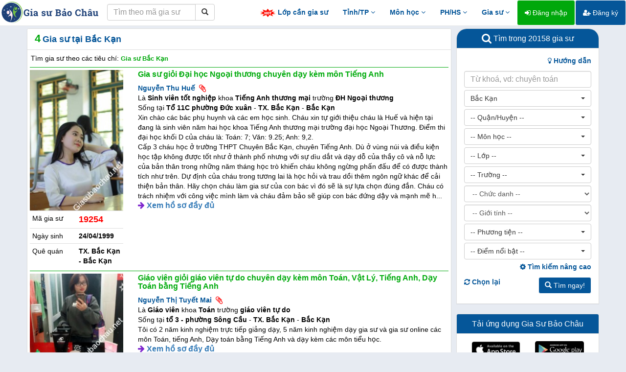

--- FILE ---
content_type: text/html; charset=UTF-8
request_url: https://giasubaochau.net/gia-su-bac-kan-1024
body_size: 20884
content:
<!DOCTYPE html>
<html lang="vi">
<head>
    <meta charset="utf-8">
    <meta http-equiv="X-UA-Compatible" content="IE=edge">
    <meta http-equiv="content-language" content="vi" />
    <link href="/favicon.ico" rel="shortcut icon" type="image/x-icon" />
    <meta name="viewport" content="width=device-width, initial-scale=1" />
    <meta name="description" content="Gia sư tại Bắc Kạn nhiều năm kinh nghiệm, thành tích tốt, truyền đạt dễ hiểu, đã dạy là chắc chắn giỏi. Trung tâm gia sư chất lượng cao dạy theo phương pháp sư phạm, nhiệt tình, lâu dài, đáp ứng mọi học sinh từ lười biếng, tiếp thu chậm, mất tập trung, mất gốc, học kém đến học sinh khá, giỏi."/>
    <meta name="robots" content="index, follow" />
    <meta name="googlebot" content="all, index, follow" />
    <meta name="revisit-after" content="1 days" />
    <meta property="og:url" content="https://giasubaochau.net/gia-su-bac-kan-1024" />
    <meta property="og:type" content="article" />
    <meta property="og:title" content="Gia sư tại Bắc Kạn"/>
    <meta property="og:image" content="https://baochau.s3.ap-southeast-1.amazonaws.com/avatars/20180502060129_19254.jpg" />
    <meta property="og:description" content="Gia sư tại Bắc Kạn nhiều năm kinh nghiệm, thành tích tốt, truyền đạt dễ hiểu, đã dạy là chắc chắn giỏi. Trung tâm gia sư chất lượng cao dạy theo phương pháp sư phạm, nhiệt tình, lâu dài, đáp ứng mọi học sinh từ lười biếng, tiếp thu chậm, mất tập trung, mất gốc, học kém đến học sinh khá, giỏi." />
    <meta property="fb:app_id" content="751395018343848" />
    <meta name="csrf-token" content="Ae4M7acH3bn2g92T1BPHvOCDYtaXw0hbp7tQkbWQ">
    
    <title>Gia sư tại Bắc Kạn</title>

    <!-- Bootstrap Core CSS -->
    <link href="/vendor/bootstrap/css/bootstrap.min.css" rel="stylesheet">

    <!-- Custom Fonts -->
    <link href="/vendor/font-awesome/css/font-awesome.min.css" rel="stylesheet" type="text/css">

    <!-- Plugin CSS -->
    <link href="/css/bootstrap-select.min.css" rel="stylesheet">
    <link href="/css/bootstrap-checkbox.min.css" rel="stylesheet">
    <link href="/css/lightbox.min.css" rel="stylesheet">
    <link href="/css/jquery.tocify.min.css" rel="stylesheet">
    <link href="/css/vue-multiselect.min.css" rel="stylesheet">
    <link href="/css/bootoast.min.css" rel="stylesheet">

    <!-- HTML5 shim and Respond.js for IE8 support of HTML5 elements and media queries -->
    <!-- WARNING: Respond.js doesn't work if you view the page via file:// -->
    <!--[if lt IE 9]>
        <script src="https://oss.maxcdn.com/html5shiv/3.7.2/html5shiv.min.js"></script>
        <script src="https://oss.maxcdn.com/respond/1.4.2/respond.min.js"></script>
    <![endif]-->

    <!-- Main file -->
    <link href="/css/app.css?v=1.34" rel="stylesheet">
    <!-- Global Site Tag (gtag.js) - Google Analytics -->
    <script async src="https://www.googletagmanager.com/gtag/js?id=UA-44495369-3"></script>
    <script>
        window.dataLayer = window.dataLayer || [];
        function gtag(){dataLayer.push(arguments);}
        gtag('js', new Date());
        gtag('config', 'UA-44495369-3');
    </script>
</head>
<body>
    <!-- Load Facebook SDK for JavaScript -->
    <div id="fb-root"></div>

    <script>
        window.fbAsyncInit = function() {
        FB.init({
            appId      : '649596782621080',
            cookie     : true,
            xfbml      : true,
            version    : 'v8.0'
        });

        FB.AppEvents.logPageView();

        };

        (function(d, s, id) {
        var js, fjs = d.getElementsByTagName(s)[0];
        if (d.getElementById(id)) return;
        js = d.createElement(s); js.id = id;
        js.src = 'https://connect.facebook.net/vi_VN/sdk/xfbml.customerchat.js';
        fjs.parentNode.insertBefore(js, fjs);
        }(document, 'script', 'facebook-jssdk'));
    </script>

            <!-- Your customer chat code -->
        <div class="fb-customerchat"
            attribution=setup_tool
            page_id="541575072618508"
            logged_in_greeting="Chào bạn, Gia sư Bảo Châu có thể giúp gì cho bạn?"
            logged_out_greeting="Chào bạn, Gia sư Bảo Châu có thể giúp gì cho bạn?">
        </div>
        <div id="fb-root"></div>
    <nav class="navbar navbar-fixed-top navbar-default navbar-principal">
    <div class="container-fluid">
        <div class="navbar-header">
            <button type="button" class="navbar-toggle collapsed" data-toggle="collapse" data-target="#navbar" aria-expanded="false" aria-controls="navbar">
                <span class="sr-only">Toggle navigation</span>
                <span class="icon-bar"></span>
                <span class="icon-bar"></span>
                <span class="icon-bar"></span>
            </button>
            <a class="navbar-brand hidden-xs" href="/"><img src="/img/logo.png" alt="logo"></a>
            <a class="navbar-brand visible-xs" href="/"><img src="/img/logo-xs.png" alt="logo"></a>
            <form method="POST" action="https://giasubaochau.net/tim-theo-ma" accept-charset="UTF-8" class="navbar-form pull-left" role="search"><input name="_token" type="hidden" value="Ae4M7acH3bn2g92T1BPHvOCDYtaXw0hbp7tQkbWQ">
                <div class="input-group">
                    <input type="text" class="form-control" placeholder="Tìm theo mã gia sư" name="code">
                    <div class="input-group-btn">
                        <button class="btn btn-default" type="submit"><i class="glyphicon glyphicon-search"></i></button>
                    </div>
                </div>
            </form>
        </div>
        <div id="navbar" class="navbar-collapse collapse">
            <ul class="nav navbar-nav navbar-right">
                <li><a href="/lop-can-gia-su" class="top-menu"><img src="/img/hot.gif"> Lớp cần gia sư</a></li>
                
                <li class="dropdown">
                    <a href="#" class="dropdown-toggle top-menu" data-toggle="dropdown">Tỉnh/TP <i class="fa fa-angle-down"></i></a>
                    <ul class="dropdown-menu" role="menu">
                        <li><a href="/gia-su-ha-noi-1024"><i class="fa fa-map-marker"></i> Gia sư Hà Nội</a></li>
                        <li><a href="/gia-su-da-nang-1024"><i class="fa fa-map-marker"></i> Gia sư Đà Nẵng</a></li>
                        <li><a href="/gia-su-ho-chi-minh-1024"><i class="fa fa-map-marker"></i> Gia sư Hồ Chí Minh</a></li>
                        <li><a href="/gia-su-khanh-hoa-1024"><i class="fa fa-map-marker"></i> Gia sư Khánh Hòa</a></li>
                        <li class="divider"></li>
                        <li><a href="/gia-su-online-1024"><i class="fa fa-laptop"></i> Gia sư Online</a></li>
                    </ul>
                </li>
                <li class="dropdown">
                    <a href="#" class="dropdown-toggle top-menu" data-toggle="dropdown">Môn học <i class="fa fa-angle-down"></i></a>
                    <ul class="dropdown-menu multi-column subject-menu" role="menu">
                        <li>
                            <div class="row">
                                <div class="col-sm-4">
                                    <ul class="dropdown-menu">
                                        <li class="region-title">Tự nhiên</li>
                                        <li><a href="/gia-su-toan-16384">Gia sư Toán</a></li>
                                        <li><a href="/gia-su-vat-ly-16384">Gia sư Vật Lý</a></li>
                                        <li><a href="/gia-su-hoa-hoc-16384">Gia sư Hóa</a></li>
                                        <li><a href="/gia-su-sinh-hoc-16384">Gia sư Sinh học</a></li>
                                        <li><a href="/gia-su-toan-cao-cap-16384">Gia sư Toán cao cấp</a></li>
                                        <li><a href="/gia-su-tin-hoc-16384">Gia sư Tin học</a></li>
                                        <li><a href="/gia-su-tin-hoc-van-phong-16384">Gia sư Tin học văn phòng</a></li>
                                        <li><a href="/gia-su-tieu-hoc-8192">Gia sư Tiểu học</a></li>
                                    </ul>
                                </div>
                                <div class="col-sm-4">
                                    <ul class="dropdown-menu">
                                        <li class="region-title">Xã hội - Năng khiếu</li>
                                        <li><a href="/gia-su-ngu-van-16384">Gia sư Ngữ Văn</a></li>
                                        <li><a href="/gia-su-tieng-viet-16384">Gia sư Tiếng Việt</a></li>
                                        <li><a href="/gia-su-dia-ly-16384">Gia sư Địa Lý</a></li>
                                        <li><a href="/gia-su-lich-su-16384">Gia sư Lịch Sử</a></li>
                                        <li><a href="/gia-su-luyen-chu-dep-16384">Gia sư Luyện chữ đẹp</a></li>
                                        <li><a href="/gia-su-bao-bai-16384">Gia sư Báo bài</a></li>
                                        <li><a href="/gia-su-piano-organ-16384">Gia sư Piano - Organ</a></li>
                                        <li><a href="/gia-su-ve-hoi-hoa-16384">Gia sư Vẽ - Hội họa</a></li>
                                        <li><a href="/gia-su-vo-thuat-16384">Gia sư Võ thuật</a></li>
                                    </ul>
                                </div>
                                <div class="col-sm-4">
                                    <ul class="dropdown-menu">
                                        <li class="region-title">Ngoại ngữ</li>
                                        <li><a href="/gia-su-tieng-anh-16384">Gia sư Tiếng Anh</a></li>
                                        <li><a href="/gia-su-tieng-phap-16384">Gia sư Tiếng Pháp</a></li>
                                        <li><a href="/gia-su-tieng-duc-16384">Gia sư Tiếng Đức</a></li>
                                        <li><a href="/gia-su-tieng-nhat-16384">Gia sư Tiếng Nhật</a></li>
                                        <li><a href="/gia-su-tieng-trung-quoc-16384">Gia sư Tiếng Trung</a></li>
                                        <li><a href="/gia-su-tieng-han-quoc-16384">Gia sư Tiếng Hàn</a></li>
                                        <li><a href="/gia-su-tieng-anh-giao-tiep-16384">Gia sư Tiếng Anh giao tiếp</a></li>
                                        <li><a href="/gia-su-luyen-thi-toeic-16384">Gia sư Luyện thi TOEIC</a></li>
                                        <li><a href="/gia-su-luyen-thi-ielts-16384">Gia sư Luyện thi IELTS</a></li>
                                    </ul>
                                </div>
                            </div>
                        </li>
                    </ul>
                </li>
                <li class="dropdown">
                    <a href="#" class="dropdown-toggle top-menu" data-toggle="dropdown">PH/HS <i class="fa fa-angle-down"></i></a>
                    <ul class="dropdown-menu multi-column experience-menu" role="menu">
                        <li>
                            <div class="row">
                                <div class="col-sm-6">
                                    <ul class="dropdown-menu">
                                        <li class="region-title">Phụ huynh</li>

                                        <li><a href="/chuyen-muc/kinh-nghiem-day-con"><i class="fa fa-book"></i> Kinh nghiệm dạy con</a></li>
                                        <li><a href="/chuyen-muc/kinh-nghiem-tim-gia-su"><i class="fa fa-book"></i> Kinh nghiệm tìm gia sư</a></li>
                                        <li><a href="https://wwww.facebook.com/giasubaochau"><i class="fa fa-facebook-official"></i> Cộng đồng phụ huynh</a></li>
                                    </ul>
                                </div>
                                <div class="col-sm-6">
                                    <ul class="dropdown-menu">
                                        <li class="region-title">Học sinh</li>
                                        <li><a href="/chuyen-muc/kinh-nghiem-hoc-tap"><i class="fa fa-book"></i> Kinh nghiệm học tập</a></li>
                                        <li><a href="#"><i class="fa fa-folder"></i> Tài liệu, đề thi chọn lọc</a></li>
                                    </ul>
                                </div>
                            </div>
                        </li>
                    </ul>
                </li>
                <li class="dropdown">
                    <a href="#" class="dropdown-toggle top-menu" data-toggle="dropdown">Gia sư <i class="fa fa-angle-down"></i></a>
                    <ul class="dropdown-menu" role="menu">
                                                
                        <li><a href="/chuyen-muc/kinh-nghiem-gia-su"><i class="fa fa-book"></i> Kinh nghiệm gia sư</a></li>
                        <li class="divider"></li>
                        <li><a href="https://wwww.facebook.com/groups/giasubaochau"><i class="fa fa-facebook-official"></i> Lớp tại Hà Nội</a></li>
                        <li><a href="https://wwww.facebook.com/giasubaochaudanang"><i class="fa fa-facebook-official"></i> Lớp tại Đà Nẵng</a></li>
                        <li><a href="https://wwww.facebook.com/giasubaochauhcm"><i class="fa fa-facebook-official"></i> Lớp tại Hồ Chí Minh</a></li>
                        <li><a href="https://www.facebook.com/baochau.giasu.14"><i class="fa fa-facebook-official"></i> Lớp tại Khánh Hòa</a></li>
                        <li><a href="https://wwww.facebook.com/groups/giasubaochau"><i class="fa fa-facebook-official"></i> Lớp tỉnh thành khác</a></li>
                        <li><a href="/privacy"><i class="fa fa-facebook-official"></i> Chính sách quyền riêng tư</a></li>
                        <li class="divider"></li>
                        <li><a href="/xoa-tai-khoan"><i class="fa fa-trash"></i> Xóa tài khoản</a></li>
                        
                        <li class="divider"></li>
                                            </ul>
                </li>
                                    <li><a href="/dang-nhap" class="btn btn-success"><i class="fa fa-sign-in"></i> Đăng nhập</a></li>
                    <li><a href="/dang-ky" class="btn btn-primary"><i class="fa fa-user-plus"></i> Đăng ký</a></li>
                                <li><a href="#footer" class="top-menu visible-xs">Liên hệ</a></li>
                
            </ul>
        </div>
    </div>
</nav>
    <div id="loader"></div>
    
<div class="container">
    <!-- Advanced fields visibility !-->
    <input id="af_visibility" name="af_visibility" type="hidden" value="0">
    <div class="row">
        <div class="col-md-9 col-sm-8 result-panel" id="left-panel">
            <div class="panel panel-default">
                <div class="panel-heading">
                    <span class="result-count">4</span> <h1>Gia sư tại Bắc Kạn</h1>
                </div>
                <div class="panel-body">
                    <div class="row">
                        <div class="col-xs-12">
                                                            <h2>Tìm gia sư theo các tiêu chí: <span class="h2-info">Gia sư Bắc Kạn</span></h2>
                                                    </div>
                    </div>
                    <div class="row">
                                            </div>
                                            <div class="row">
                            <div class="col-xs-12">
                                <ul class="list-unstyled tutors-list">
                                                                            <li class="list-item">
                                            <div class="row">
                                                <div class="col-xs-12 col-sm-3">
                                                    <div class="row">
                                                        <div class="col-xs-12">
                                                            <a href="/ho-so/gia-su-gioi-dai-hoc-ngoai-thuong-chuyen-day-kem-mon-tieng-anh-19254"><img src="https://baochau.s3.ap-southeast-1.amazonaws.com/avatars/thumbnails/20180502060129_19254.jpg" alt="Gia sư giỏi Đại học Ngoại thương chuyên dạy kèm môn Tiếng Anh" class="img-responsive"></a>
                                                        </div>
                                                    </div>
                                                    <table class="table table-condensed">
                                                        <tr class="visible-xs">
                                                            <td colspan="2">
                                                                                                                                    <span class="tutor-name">Nguyễn Thu Huế</span>&nbsp;&nbsp;<i class="fa fa-lg fa-paperclip red" title="Có ảnh đính kèm"></i>
                                                                                                                            </td>
                                                        </tr>
                                                        <tr>
                                                            <td>Mã gia sư</td>
                                                            <td class="tutor-code">19254</td>
                                                        </tr>
                                                        <tr>
                                                            <td>Ngày sinh</td>
                                                            <td class="tutor-info">24/04/1999</td>
                                                        </tr>
                                                        <tr>
                                                            <td>Quê quán</td>
                                                            <td class="tutor-info">TX. Bắc Kạn - Bắc Kạn</td>
                                                        </tr>
                                                        
                                                        <tr class="visible-xs">
                                                            <td colspan="2"></td>
                                                        </tr>
                                                    </table>
                                                </div>
                                                <div class="col-xs-12 col-sm-9">
                                                    <div class="row">
                                                        <div class="col-xs-12">
                                                            <h3 class="title-home"><a href="/ho-so/gia-su-gioi-dai-hoc-ngoai-thuong-chuyen-day-kem-mon-tieng-anh-19254">Gia sư giỏi Đại học Ngoại thương chuyên dạy kèm môn Tiếng Anh</a></h3>
                                                        </div>
                                                    </div>
                                                    <div class="row hidden-xs">
                                                        <div class="col-xs-12">
                                                                                                                            <span class="tutor-name">Nguyễn Thu Huế</span>&nbsp;&nbsp;<i class="fa fa-lg fa-paperclip red" title="Có ảnh đính kèm"></i>
                                                                                                                    </div>
                                                    </div>
                                                    <div class="row">
                                                        <div class="col-xs-12">
                                                                                                                            Là <span class="tutor-info">Sinh viên tốt nghiệp</span> khoa <span class="tutor-info">Tiếng Anh thương mại</span> trường <span class="tutor-info">ĐH Ngoại thương</span>
                                                                                                                    </div>
                                                    </div>
                                                    <div class="row">
                                                        <div class="col-xs-12">
                                                                                                                            Sống tại <span class="tutor-info">Tổ 11C phường Đức xuân</span> - <span class="tutor-info">TX. Bắc Kạn</span> - <span class="tutor-info">Bắc Kạn</span>
                                                                                                                    </div>
                                                    </div>
                                                    <div class="row">
                                                        <div class="col-xs-12">
                                                                                                                            Xin chào các bác phụ huynh và các em học sinh. Cháu xin tự giới thiệu cháu là Huế và hiện tại đang là sinh viên năm hai học khoa Tiếng Anh thương mại trường đại học Ngoại Thương. Điểm thi đại học khối D của cháu là: Toán: 7; Văn: 9.25; Anh: 9,2.<br/>Cấp 3 cháu học ở trường THPT Chuyên Bắc Kạn, chuyên Tiếng Anh. Dù ở vùng núi và điều kiện học tập không được tốt như ở thành phố nhưng với sự dìu dắt và dạy dỗ của thầy cô và nỗ lực của bản thân trong những năm tháng học trò khiến cháu không ngừng phấn đấu để có được thành tích như trên. Dự định của cháu trong tương lai là học hỏi và trau dồi thêm ngôn ngữ khác để cải thiện bản thân. Hãy chọn cháu làm gia sư của con bác vì đó sẽ là sự lựa chọn đúng đắn. Cháu có trách nhiệm với công việc mình làm và cháu đảm bảo sẽ giúp con bác đứng dậy và mạnh mẽ h...
                                                                                                                    </div>
                                                    </div>
                                                    <div class="row">
                                                        <div class="col-xs-12 view-detail">
                                                            <i class="fa fa-arrow-right"></i> <a href="/ho-so/gia-su-gioi-dai-hoc-ngoai-thuong-chuyen-day-kem-mon-tieng-anh-19254">Xem hồ sơ đầy đủ</a>
                                                        </div>
                                                    </div>
                                                    
                                                                                                        <!-- <div class="row tutor-rating">
                                                        <div class="col-xs-12">
                                                            <ul class="list-unstyled">
                                                                <li class="tutee">
                                                                    <blockquote><p>"Trước khi học Ly tôi đã thay qua nhiều gia sư nhưng đều không hiệu quả, con vẫn chưa tìm ra phương pháp. Sau khi học Ly thì Khánh đã tổng kết 8.5 toán và đỗ tốt nghiệp cấp 3 với điểm 8 Toán. Ly là người nhiệt tình, có trách nhiệm."</p><p><small>Chị Lan Anh, Hồ Đắc Di - Môn Toán Lớp 9</small></p></blockquote>
                                                                </li>
                                                                <li class="tutee">
                                                                    <blockquote><p>"Trước khi học Ly tôi đã thay qua nhiều gia sư nhưng đều không hiệu quả, con vẫn chưa tìm ra phương pháp. Sau khi học Ly thì Khánh đã tổng kết 8.5 toán và đỗ tốt nghiệp cấp 3 với điểm 8 Toán. Ly là người nhiệt tình, có trách nhiệm."</p><p><small>Chị Lan Anh, Hồ Đắc Di - Môn Toán Lớp 9</small></p></blockquote>
                                                                </li>
                                                            </ul>
                                                        </div>
                                                    </div> -->









                                                </div>
                                            </div>
                                        </li>
                                                                            <li class="list-item">
                                            <div class="row">
                                                <div class="col-xs-12 col-sm-3">
                                                    <div class="row">
                                                        <div class="col-xs-12">
                                                            <a href="/ho-so/giao-vien-gioi-giao-vien-tu-do-chuyen-day-kem-mon-toan-vat-ly-tieng-anh-day-toan-bang-tieng-anh-18325"><img src="https://baochau.s3.ap-southeast-1.amazonaws.com/avatars/thumbnails/20180103091845_18325.jpg" alt="Giáo viên giỏi giáo viên tự do chuyên dạy kèm môn Toán, Vật Lý, Tiếng Anh, Dạy Toán bằng Tiếng Anh" class="img-responsive"></a>
                                                        </div>
                                                    </div>
                                                    <table class="table table-condensed">
                                                        <tr class="visible-xs">
                                                            <td colspan="2">
                                                                                                                                    <span class="tutor-name">Nguyễn Thị Tuyết Mai</span>&nbsp;&nbsp;<i class="fa fa-lg fa-paperclip red" title="Có ảnh đính kèm"></i>
                                                                                                                            </td>
                                                        </tr>
                                                        <tr>
                                                            <td>Mã gia sư</td>
                                                            <td class="tutor-code">18325</td>
                                                        </tr>
                                                        <tr>
                                                            <td>Ngày sinh</td>
                                                            <td class="tutor-info">04/03/1993</td>
                                                        </tr>
                                                        <tr>
                                                            <td>Quê quán</td>
                                                            <td class="tutor-info">Tam Dương - Vĩnh Phúc</td>
                                                        </tr>
                                                        
                                                        <tr class="visible-xs">
                                                            <td colspan="2"></td>
                                                        </tr>
                                                    </table>
                                                </div>
                                                <div class="col-xs-12 col-sm-9">
                                                    <div class="row">
                                                        <div class="col-xs-12">
                                                            <h3 class="title-home"><a href="/ho-so/giao-vien-gioi-giao-vien-tu-do-chuyen-day-kem-mon-toan-vat-ly-tieng-anh-day-toan-bang-tieng-anh-18325">Giáo viên giỏi giáo viên tự do chuyên dạy kèm môn Toán, Vật Lý, Tiếng Anh, Dạy Toán bằng Tiếng Anh</a></h3>
                                                        </div>
                                                    </div>
                                                    <div class="row hidden-xs">
                                                        <div class="col-xs-12">
                                                                                                                            <span class="tutor-name">Nguyễn Thị Tuyết Mai</span>&nbsp;&nbsp;<i class="fa fa-lg fa-paperclip red" title="Có ảnh đính kèm"></i>
                                                                                                                    </div>
                                                    </div>
                                                    <div class="row">
                                                        <div class="col-xs-12">
                                                                                                                            Là <span class="tutor-info">Giáo viên</span> khoa <span class="tutor-info">Toán</span> trường <span class="tutor-info">giáo viên tự do</span>
                                                                                                                    </div>
                                                    </div>
                                                    <div class="row">
                                                        <div class="col-xs-12">
                                                                                                                            Sống tại <span class="tutor-info">tổ 3 - phường Sông Cầu</span> - <span class="tutor-info">TX. Bắc Kạn</span> - <span class="tutor-info">Bắc Kạn</span>
                                                                                                                    </div>
                                                    </div>
                                                    <div class="row">
                                                        <div class="col-xs-12">
                                                                                                                            Tôi có 2  năm kinh nghiệm trực tiếp giảng dạy, 5 năm kinh nghiệm dạy gia sư và gia sư online các môn Toán, tiếng Anh, Dạy toán bằng Tiếng Anh và dạy kèm các môn tiểu học.
                                                                                                                    </div>
                                                    </div>
                                                    <div class="row">
                                                        <div class="col-xs-12 view-detail">
                                                            <i class="fa fa-arrow-right"></i> <a href="/ho-so/giao-vien-gioi-giao-vien-tu-do-chuyen-day-kem-mon-toan-vat-ly-tieng-anh-day-toan-bang-tieng-anh-18325">Xem hồ sơ đầy đủ</a>
                                                        </div>
                                                    </div>
                                                    
                                                                                                        <!-- <div class="row tutor-rating">
                                                        <div class="col-xs-12">
                                                            <ul class="list-unstyled">
                                                                <li class="tutee">
                                                                    <blockquote><p>"Trước khi học Ly tôi đã thay qua nhiều gia sư nhưng đều không hiệu quả, con vẫn chưa tìm ra phương pháp. Sau khi học Ly thì Khánh đã tổng kết 8.5 toán và đỗ tốt nghiệp cấp 3 với điểm 8 Toán. Ly là người nhiệt tình, có trách nhiệm."</p><p><small>Chị Lan Anh, Hồ Đắc Di - Môn Toán Lớp 9</small></p></blockquote>
                                                                </li>
                                                                <li class="tutee">
                                                                    <blockquote><p>"Trước khi học Ly tôi đã thay qua nhiều gia sư nhưng đều không hiệu quả, con vẫn chưa tìm ra phương pháp. Sau khi học Ly thì Khánh đã tổng kết 8.5 toán và đỗ tốt nghiệp cấp 3 với điểm 8 Toán. Ly là người nhiệt tình, có trách nhiệm."</p><p><small>Chị Lan Anh, Hồ Đắc Di - Môn Toán Lớp 9</small></p></blockquote>
                                                                </li>
                                                            </ul>
                                                        </div>
                                                    </div> -->









                                                </div>
                                            </div>
                                        </li>
                                                                            <li class="list-item">
                                            <div class="row">
                                                <div class="col-xs-12 col-sm-3">
                                                    <div class="row">
                                                        <div class="col-xs-12">
                                                            <a href="/ho-so/gia-su-gioi-don-vi-khac-chuyen-day-kem-mon-toan-hoa-33391"><img src="https://baochau.s3.ap-southeast-1.amazonaws.com/avatars/thumbnails/20210904101242_33391.jpg" alt="Gia sư giỏi Đơn vị khác chuyên dạy kèm môn Toán, Hóa" class="img-responsive"></a>
                                                        </div>
                                                    </div>
                                                    <table class="table table-condensed">
                                                        <tr class="visible-xs">
                                                            <td colspan="2">
                                                                                                                                    <span class="tutor-name">Hoàng Thanh Phương</span>
                                                                                                                            </td>
                                                        </tr>
                                                        <tr>
                                                            <td>Mã gia sư</td>
                                                            <td class="tutor-code">33391</td>
                                                        </tr>
                                                        <tr>
                                                            <td>Ngày sinh</td>
                                                            <td class="tutor-info">20/07/2000</td>
                                                        </tr>
                                                        <tr>
                                                            <td>Quê quán</td>
                                                            <td class="tutor-info">Pác Nặm - Bắc Kạn</td>
                                                        </tr>
                                                        
                                                        <tr class="visible-xs">
                                                            <td colspan="2"></td>
                                                        </tr>
                                                    </table>
                                                </div>
                                                <div class="col-xs-12 col-sm-9">
                                                    <div class="row">
                                                        <div class="col-xs-12">
                                                            <h3 class="title-home"><a href="/ho-so/gia-su-gioi-don-vi-khac-chuyen-day-kem-mon-toan-hoa-33391">Gia sư giỏi Đơn vị khác chuyên dạy kèm môn Toán, Hóa</a></h3>
                                                        </div>
                                                    </div>
                                                    <div class="row hidden-xs">
                                                        <div class="col-xs-12">
                                                                                                                            <span class="tutor-name">Hoàng Thanh Phương</span>
                                                                                                                    </div>
                                                    </div>
                                                    <div class="row">
                                                        <div class="col-xs-12">
                                                                                                                            Là <span class="tutor-info">Sinh viên</span> trường <span class="tutor-info">Đơn vị khác</span>
                                                                                                                    </div>
                                                    </div>
                                                    <div class="row">
                                                        <div class="col-xs-12">
                                                                                                                            Sống tại <span class="tutor-info">Pác Nặm</span> - <span class="tutor-info">Bắc Kạn</span>
                                                                                                                    </div>
                                                    </div>
                                                    <div class="row">
                                                        <div class="col-xs-12">
                                                                                                                            Tôi tên là Hoàng Thanh Phương, hiện đang là sinh viên năm 4 trường Đại học Kiểm sát Hà Nội. Có thế mạnh trong việc học các môn tự nhiên như Toán, Lý, Hoá. Từng là đội tuyển học sinh giỏi Lý và đạt giải. Ngoài ra giành huy chương đồng trong lần thi trại hè Hùng vương. Đã có kinh nghiệm trong việc dạy gia sư môn Toán cho học sinh lớp 4, lớp 5, lớp 6, lớp 7, lớp 8 và môn Hoá lớp 8. Học sinh sau một thời gian học gia sư có tiến bộ rõ rệt, từ học sinh trung bình đã đạt học sinh khá đối với học sinh lớp 5  (hiện vẫn đang theo học), học sinh giỏi điểm cao hơn trước khi được kèm gia sư đối với học sinh lớp 8. Không chỉ có kinh nghiệm trong việc giảng dạy off mà tôi đã và đang gia sư cho học sinh bằng phương thức online, học sinh vẫn hoàn toàn tiếp thu được kiến thức tốt....
                                                                                                                    </div>
                                                    </div>
                                                    <div class="row">
                                                        <div class="col-xs-12 view-detail">
                                                            <i class="fa fa-arrow-right"></i> <a href="/ho-so/gia-su-gioi-don-vi-khac-chuyen-day-kem-mon-toan-hoa-33391">Xem hồ sơ đầy đủ</a>
                                                        </div>
                                                    </div>
                                                    
                                                                                                            <div class="row">
                                                            <div class="col-xs-12 tag">
                                                                Điểm nổi bật:&nbsp;
                                                                                                                                    <a href="/gia-su-hoc-sinh-gioi-tinh-tp-32768"><span class="label label-primary">Học sinh giỏi Tỉnh/TP</span></a>&nbsp;
                                                                                                                            </div>
                                                        </div>
                                                                                                        <!-- <div class="row tutor-rating">
                                                        <div class="col-xs-12">
                                                            <ul class="list-unstyled">
                                                                <li class="tutee">
                                                                    <blockquote><p>"Trước khi học Ly tôi đã thay qua nhiều gia sư nhưng đều không hiệu quả, con vẫn chưa tìm ra phương pháp. Sau khi học Ly thì Khánh đã tổng kết 8.5 toán và đỗ tốt nghiệp cấp 3 với điểm 8 Toán. Ly là người nhiệt tình, có trách nhiệm."</p><p><small>Chị Lan Anh, Hồ Đắc Di - Môn Toán Lớp 9</small></p></blockquote>
                                                                </li>
                                                                <li class="tutee">
                                                                    <blockquote><p>"Trước khi học Ly tôi đã thay qua nhiều gia sư nhưng đều không hiệu quả, con vẫn chưa tìm ra phương pháp. Sau khi học Ly thì Khánh đã tổng kết 8.5 toán và đỗ tốt nghiệp cấp 3 với điểm 8 Toán. Ly là người nhiệt tình, có trách nhiệm."</p><p><small>Chị Lan Anh, Hồ Đắc Di - Môn Toán Lớp 9</small></p></blockquote>
                                                                </li>
                                                            </ul>
                                                        </div>
                                                    </div> -->









                                                </div>
                                            </div>
                                        </li>
                                                                            <li class="list-item">
                                            <div class="row">
                                                <div class="col-xs-12 col-sm-3">
                                                    <div class="row">
                                                        <div class="col-xs-12">
                                                            <a href="/ho-so/gia-su-gioi-khoa-ngoai-ngu---dai-hoc-thai-nguyen-chuyen-day-kem-mon-tieng-anh-214"><img src="https://baochau.s3.ap-southeast-1.amazonaws.com/avatars/thumbnails/214.jpg" alt="Gia sư giỏi Khoa Ngoại Ngữ - Đại học Thái Nguyên chuyên dạy kèm môn Tiếng Anh" class="img-responsive"></a>
                                                        </div>
                                                    </div>
                                                    <table class="table table-condensed">
                                                        <tr class="visible-xs">
                                                            <td colspan="2">
                                                                                                                                    <span class="tutor-name">Ma Thị Kiều Anh</span>
                                                                                                                            </td>
                                                        </tr>
                                                        <tr>
                                                            <td>Mã gia sư</td>
                                                            <td class="tutor-code">214</td>
                                                        </tr>
                                                        <tr>
                                                            <td>Ngày sinh</td>
                                                            <td class="tutor-info">30/04/1993</td>
                                                        </tr>
                                                        <tr>
                                                            <td>Quê quán</td>
                                                            <td class="tutor-info">Chợ Đồn - Bắc Kạn</td>
                                                        </tr>
                                                        
                                                        <tr class="visible-xs">
                                                            <td colspan="2"></td>
                                                        </tr>
                                                    </table>
                                                </div>
                                                <div class="col-xs-12 col-sm-9">
                                                    <div class="row">
                                                        <div class="col-xs-12">
                                                            <h3 class="title-home"><a href="/ho-so/gia-su-gioi-khoa-ngoai-ngu---dai-hoc-thai-nguyen-chuyen-day-kem-mon-tieng-anh-214">Gia sư giỏi Khoa Ngoại Ngữ - Đại học Thái Nguyên chuyên dạy kèm môn Tiếng Anh</a></h3>
                                                        </div>
                                                    </div>
                                                    <div class="row hidden-xs">
                                                        <div class="col-xs-12">
                                                                                                                            <span class="tutor-name">Ma Thị Kiều Anh</span>
                                                                                                                    </div>
                                                    </div>
                                                    <div class="row">
                                                        <div class="col-xs-12">
                                                                                                                            Là <span class="tutor-info">Sinh viên</span> trường <span class="tutor-info">Khoa Ngoại Ngữ - ĐH Thái Nguyên</span>
                                                                                                                    </div>
                                                    </div>
                                                    <div class="row">
                                                        <div class="col-xs-12">
                                                                                                                            Sống tại <span class="tutor-info">Chợ Đồn</span> - <span class="tutor-info">Bắc Kạn</span>
                                                                                                                    </div>
                                                    </div>
                                                    <div class="row">
                                                        <div class="col-xs-12">
                                                                                                                            tôi đang là sinh viên năm 3 ngành cử nhân tiếng Anh- Khoa Ngoại Ngữ ĐH Thái NGuyên. tôi có kinh nghiệm đi dạy gia sư được 3 năm. thật ra có thể dạy được chương trình từ lớp 3 đến lớp 12 ( chỗ trống ở trên k đủ để ghi và giá tiền mỗi ca từ lớp 10 - 12 là 100k/ 1 ca). kết quả học tập tại trường của tôi khá tốt và tôi cũng đã từng được nhận học bổng của trường 3 lần. về phương pháp dạy thì tôi luôn dựa vào năng lực và trình độ theo học hiện tại của học sinh và cá tính của các em để tìm ra cách dạy có hứng thú và phù hợp. đặc biệt tôi có tính kiên nhẫn và chịu áp lực cao và nhạy bén trong xử lý tình huống. đã rất nhiều lần phụ huynh học sinh tỏ ý hài lòng đối với tôi.<br/>tôi là người hòa đồng và hướng ngoại nên việc kết giao và trở nên thân thiết với học sinh là điều không khó.<br/>trên đây là vài ...
                                                                                                                    </div>
                                                    </div>
                                                    <div class="row">
                                                        <div class="col-xs-12 view-detail">
                                                            <i class="fa fa-arrow-right"></i> <a href="/ho-so/gia-su-gioi-khoa-ngoai-ngu---dai-hoc-thai-nguyen-chuyen-day-kem-mon-tieng-anh-214">Xem hồ sơ đầy đủ</a>
                                                        </div>
                                                    </div>
                                                    
                                                                                                        <!-- <div class="row tutor-rating">
                                                        <div class="col-xs-12">
                                                            <ul class="list-unstyled">
                                                                <li class="tutee">
                                                                    <blockquote><p>"Trước khi học Ly tôi đã thay qua nhiều gia sư nhưng đều không hiệu quả, con vẫn chưa tìm ra phương pháp. Sau khi học Ly thì Khánh đã tổng kết 8.5 toán và đỗ tốt nghiệp cấp 3 với điểm 8 Toán. Ly là người nhiệt tình, có trách nhiệm."</p><p><small>Chị Lan Anh, Hồ Đắc Di - Môn Toán Lớp 9</small></p></blockquote>
                                                                </li>
                                                                <li class="tutee">
                                                                    <blockquote><p>"Trước khi học Ly tôi đã thay qua nhiều gia sư nhưng đều không hiệu quả, con vẫn chưa tìm ra phương pháp. Sau khi học Ly thì Khánh đã tổng kết 8.5 toán và đỗ tốt nghiệp cấp 3 với điểm 8 Toán. Ly là người nhiệt tình, có trách nhiệm."</p><p><small>Chị Lan Anh, Hồ Đắc Di - Môn Toán Lớp 9</small></p></blockquote>
                                                                </li>
                                                            </ul>
                                                        </div>
                                                    </div> -->









                                                </div>
                                            </div>
                                        </li>
                                                                    </ul>
                            </div>
                        </div>
                                        <div class="row">
                        <div class="col-xs-12">
                            <ul class="pagination pull-right">
                                
                            </ul>
                        </div>
                    </div>
                    <div class="pull-right">
                        <div class="fb-share-button" data-href="https://giasubaochau.net/gia-su-bac-kan-1024" data-layout="button_count" data-size="large"></div>
                    </div>
                                        <div class="clearfix"></div>
                </div>
            </div>
        </div>
        <div class="col-md-3 col-sm-4 right-panel" id="right-panel">
            <div class="panel panel-default panel-search" id="panel-search">
    <div class="panel-heading" id="panel-search-heading">
        <h4 class="hidden-xs"><i class="fa fa-search fa-lg"></i> Tìm trong 20158 gia sư</h4>
        <h4 class="visible-xs"><i class="fa fa-search fa-lg"></i> Tìm trong 20158 gia sư tại đây <i class="fa fa-hand-o-left"></i></h4>
    </div>
    <div class="panel-body" id="panel-search-body">
        <form method="POST" action="https://giasubaochau.net" accept-charset="UTF-8" id="search-form"><input name="_token" type="hidden" value="Ae4M7acH3bn2g92T1BPHvOCDYtaXw0hbp7tQkbWQ">
            <div class="row">
                <div class="col-xs-12">
                    <a class="btn-link pull-right" data-toggle="collapse" href="#collapseSearchGuide" aria-expanded="false" aria-controls="collapseSearchGuide"><i class="fa fa-lightbulb-o"></i> Hướng dẫn</a>
                </div>
            </div>
            <div class="row">
                <div class="col-xs-12">
                    <div class="collapse" id="collapseSearchGuide">
                        <ul class="list-unstyled">
                            <li>
                                <i class="fa fa-caret-right"></i> Những mục nào không quan trọng, bạn để nguyên giá trị mặc định.
                            </li>
                            <li>
                                <i class="fa fa-caret-right"></i> Từ khoá là những từ mà sẽ xuất hiện trong phần tự giới thiệu của gia sư ví dụ mất gốc, HSG quốc gia, chuyên Lê Hồng Phong, du học...
                            </li>
                            <li>
                                <i class="fa fa-caret-right"></i> Để tìm kiếm chi tiết hơn, chọn <b>Tìm kiếm nâng cao</b>
                            </li>
                            <li>
                                <i class="fa fa-caret-right"></i> Gia sư gần nhà thì học phí sẽ giảm hơn và dạy ổn định lâu dài hơn. Vì vậy bạn nên nhập tên những con đường hoặc địa điểm nổi tiếng gần nhà, mỗi địa điểm cách nhau bởi dấu chấm phẩy (;). Ví dụ bạn ở Xuân Thuỷ (Hà Nội) thì nhập: Xuân Thuỷ;Cầu Giấy;Phạm Hùng;Hồ Tùng Mậu... Những gia sư tại những địa điểm này sẽ xuất hiện.
                            </li>
                            <li>
                                <i class="fa fa-caret-right"></i> Mục năm sinh của gia sư thì năm "Sinh từ" bé hơn hoặc bằng năm "Đến", ví dụ "Sinh từ" là 1990 thì "Đến" là 1990, 1991... trở về sau.
                            </li>
                        </ul>
                    </div>
                </div>
            </div>
            <div class="row">
                <div class="col-xs-12">
                    <input id="keyword" placeholder="Từ khoá, vd: chuyên toán" class="form-control" name="keyword" type="text" value="">
                </div>
            </div>
            <div class="row">
                <div class="col-xs-12">
                    <select id="province" class="selectpicker" data-live-search="true" name="province"><option value="0">-- Tỉnh/Thành Phố --</option><option value="1000">Gia sư online</option><option value="01">Hà Nội</option><option value="48">Đà Nẵng</option><option value="79">Hồ Chí Minh</option><option value="56">Khánh Hòa</option><option value="89">An Giang</option><option value="77">Bà Rịa - Vũng Tàu</option><option value="95">Bạc Liêu</option><option value="24">Bắc Giang</option><option value="06" selected="selected">Bắc Kạn</option><option value="27">Bắc Ninh</option><option value="83">Bến Tre</option><option value="74">Bình Dương</option><option value="52">Bình Định</option><option value="70">Bình Phước</option><option value="60">Bình Thuận</option><option value="96">Cà Mau</option><option value="04">Cao Bằng</option><option value="92">Cần Thơ</option><option value="66">Đắk Lắk</option><option value="67">Đắk Nông</option><option value="11">Điện Biên</option><option value="75">Đồng Nai</option><option value="87">Đồng Tháp</option><option value="64">Gia Lai</option><option value="02">Hà Giang</option><option value="35">Hà Nam</option><option value="42">Hà Tĩnh</option><option value="30">Hải Dương</option><option value="31">Hải Phòng</option><option value="93">Hậu Giang</option><option value="17">Hòa Bình</option><option value="33">Hưng Yên</option><option value="91">Kiên Giang</option><option value="62">Kon Tum</option><option value="12">Lai Châu</option><option value="20">Lạng Sơn</option><option value="10">Lào Cai</option><option value="68">Lâm Đồng</option><option value="80">Long An</option><option value="36">Nam Định</option><option value="40">Nghệ An</option><option value="37">Ninh Bình</option><option value="58">Ninh Thuận</option><option value="25">Phú Thọ</option><option value="54">Phú Yên</option><option value="44">Quảng Bình</option><option value="49">Quảng Nam</option><option value="51">Quảng Ngãi</option><option value="22">Quảng Ninh</option><option value="45">Quảng Trị</option><option value="94">Sóc Trăng</option><option value="14">Sơn La</option><option value="72">Tây Ninh</option><option value="34">Thái Bình</option><option value="19">Thái Nguyên</option><option value="38">Thanh Hóa</option><option value="46">Thừa Thiên Huế</option><option value="82">Tiền Giang</option><option value="84">Trà Vinh</option><option value="08">Tuyên Quang</option><option value="86">Vĩnh Long</option><option value="26">Vĩnh Phúc</option><option value="15">Yên Bái</option></select>
                </div>
            </div>
            <div class="row">
                <div class="col-xs-12">
                    <select id="districts" class="selectpicker" multiple="multiple" title="-- Quận/Huyện --" data-live-search="true" name="districtIds[]"><option value="&#039;061&#039;">Ba Bể</option><option value="&#039;063&#039;">Bạch Thông</option><option value="&#039;064&#039;">Chợ Đồn</option><option value="&#039;065&#039;">Chợ Mới</option><option value="&#039;066&#039;">Na Rì</option><option value="&#039;062&#039;">Ngân Sơn</option><option value="&#039;060&#039;">Pác Nặm</option><option value="&#039;058&#039;">TX. Bắc Kạn</option></select>
                </div>
            </div>
            <div class="row advanced-field">
                <div class="col-xs-12">
                    <input id="address" placeholder="Sống tại, vd: Láng; Royal City" class="form-control" name="address" type="text" value="">
                </div>
            </div>
            <div class="row">
                <div class="col-xs-12">
                    <select id="subjects" class="selectpicker" multiple="multiple" title="-- Môn học --" data-live-search="true" name="subjectIds[]"><option value="1">Toán</option><option value="43">Dạy Toán bằng Tiếng Anh</option><option value="135">Giải tích</option><option value="133">Luyện thi SAT</option><option value="36">Toán cao cấp</option><option value="48">Toán cao cấp bằng Tiếng Anh</option><option value="143">Toán quốc tế</option><option value="2">Vật Lý</option><option value="44">Dạy Vật Lý bằng Tiếng Anh</option><option value="3">Hóa</option><option value="45">Dạy Hóa bằng Tiếng Anh</option><option value="6">Ngữ văn</option><option value="35">Tiếng Việt</option><option value="23">Luyện chữ đẹp</option><option value="33">Báo bài</option><option value="39">Tiếng Việt cho người Nhật</option><option value="38">Tiếng Việt cho người Hàn</option><option value="37">Piano - Organ</option><option value="11">Âm nhạc</option><option value="7">Lịch sử</option><option value="9">Sinh học</option><option value="14">Võ thuật</option><option value="10">Vẽ - Hội họa</option><option value="49">Luyện Thi HSG Quốc Gia</option><option value="50">Dạy  Sinh học bằng Tiếng Anh</option><option value="4">Tiếng Anh</option><option value="141">Tiếng Anh cho người mất gốc</option><option value="51">Tiếng Anh chứng chỉ A1</option><option value="52">Tiếng Anh chứng chỉ A2</option><option value="53">Tiếng Anh chứng chỉ B1</option><option value="54">Tiếng Anh chứng chỉ B2</option><option value="55">Tiếng Anh chứng chỉ C1</option><option value="56">Tiếng Anh chứng chỉ C2</option><option value="29">Tiếng Anh giao tiếp</option><option value="30">Tiếng Anh thi B1 Châu Âu</option><option value="32">Tiếng Anh thi cao học</option><option value="31">Tiếng Anh thi công chức</option><option value="26">Luyện thi IELTS</option><option value="27">Luyện thi TOEFL</option><option value="28">Luyện thi TOEIC</option><option value="16">Tiếng Trung</option><option value="86">Tiếng Trung chứng chỉ BCT</option><option value="76">Tiếng Trung chứng chỉ HSK 1</option><option value="77">Tiếng Trung chứng chỉ HSK 2</option><option value="78">Tiếng Trung chứng chỉ HSK 3</option><option value="79">Tiếng Trung chứng chỉ HSK 4</option><option value="80">Tiếng Trung chứng chỉ HSK 5</option><option value="81">Tiếng Trung chứng chỉ HSK 6</option><option value="84">Tiếng Trung chứng chỉ HSKK Cao cấp</option><option value="82">Tiếng Trung chứng chỉ HSKK Sơ cấp</option><option value="83">Tiếng Trung chứng chỉ HSKK Trung cấp</option><option value="85">Tiếng Trung chứng chỉ TOCFL</option><option value="87">Tiếng Trung chứng chỉ YCT</option><option value="15">Tiếng Nhật</option><option value="71">Tiếng Nhật chứng chỉ N1</option><option value="72">Tiếng Nhật chứng chỉ N2</option><option value="73">Tiếng Nhật chứng chỉ N3</option><option value="74">Tiếng Nhật chứng chỉ N4</option><option value="75">Tiếng Nhật chứng chỉ N5</option><option value="17">Tiếng Pháp</option><option value="68">Tiếng Pháp chứng chỉ DALF C1</option><option value="69">Tiếng Pháp chứng chỉ DALF C2</option><option value="64">Tiếng Pháp chứng chỉ DELF A1</option><option value="63">Tiếng Pháp chứng chỉ DELF A1.1</option><option value="65">Tiếng Pháp chứng chỉ DELF A2</option><option value="66">Tiếng Pháp chứng chỉ DELF B1</option><option value="67">Tiếng Pháp chứng chỉ DELF B2</option><option value="70">Tiếng Pháp chứng chỉ TCF</option><option value="21">Tiếng Đức</option><option value="57">Tiếng Đức chứng chỉ A1</option><option value="58">Tiếng Đức chứng chỉ A2</option><option value="59">Tiếng Đức chứng chỉ B1</option><option value="60">Tiếng Đức chứng chỉ B2</option><option value="61">Tiếng Đức chứng chỉ C1</option><option value="62">Tiếng Đức chứng chỉ C2</option><option value="19">Tiếng Hàn</option><option value="90">Tiếng Hàn chứng chỉ KLAT I</option><option value="91">Tiếng Hàn chứng chỉ KLAT II</option><option value="92">Tiếng Hàn chứng chỉ KLAT III</option><option value="93">Tiếng Hàn chứng chỉ KLPT</option><option value="88">Tiếng Hàn chứng chỉ TOPIK 1</option><option value="89">Tiếng Hàn chứng chỉ TOPIK 2</option><option value="128">Tiếng Hàn chứng chỉ TOPIK 3</option><option value="129">Tiếng Hàn chứng chỉ TOPIK 4</option><option value="130">Tiếng Hàn chứng chỉ TOPIK 5</option><option value="131">Tiếng Hàn chứng chỉ TOPIK 6</option><option value="113">Lập trình AI</option><option value="111">Lập trình Android</option><option value="120">Lập trình Angular</option><option value="112">Lập trình Blockchain</option><option value="99">Lập trình C/C++</option><option value="104">Lập trình C#</option><option value="121">Lập trình Flutter</option><option value="114">Lập trình Golang (Go)</option><option value="122">Lập trình Ionic</option><option value="103">Lập trình Java</option><option value="107">Lập trình Javascript</option><option value="110">Lập trình Kotlin</option><option value="115">Lập trình Laravel</option><option value="106">Lập trình NodeJS</option><option value="109">Lập trình Object C</option><option value="132">Lập trình Pascal</option><option value="101">Lập trình PHP</option><option value="100">Lập trình Python</option><option value="118">Lập trình React Native</option><option value="117">Lập trình ReactJS</option><option value="102">Lập trình Ruby</option><option value="116">Lập trình Ruby on Rails</option><option value="105">Lập trình SQL</option><option value="108">Lập trình Swift</option><option value="119">Lập trình VueJS</option><option value="5">Tin học lập trình</option><option value="24">Tin học văn phòng</option><option value="136">Khoa học</option><option value="137">Khoa học bằng Tiếng Anh</option><option value="144">Cơ điện tử</option><option value="158">Đại số tuyến tính</option><option value="148">Giải phẫu sinh lý</option><option value="152">Giáo dục Kinh tế và Pháp luật</option><option value="147">Hóa hữu cơ</option><option value="146">Hóa phân tích</option><option value="160">Khoa học máy tính - Computer Science</option><option value="145">Kĩ thuật robot</option><option value="124">Kinh tế công nghiệp</option><option value="134">Kinh tế lượng</option><option value="46">Kinh Tế Vĩ Mô</option><option value="47">Kinh Tế Vi Mô</option><option value="12">Nghệ thuật khác</option><option value="123">Quản trị kinh doanh</option><option value="156">Science</option><option value="150">Tài chính doanh nghiệp</option><option value="159">Tài chính doanh nghiệp - Corporate Finance</option><option value="13">Thể thao</option><option value="126">Thống kê kinh tế doanh nghiệp</option><option value="151">Thuế</option><option value="153">Tiếng anh chứng chỉ Flyer</option><option value="154">Tiếng anh chứng chỉ KET</option><option value="155">Tiếng anh chứng chỉ PET</option><option value="157">Tin học</option><option value="149">Vi sinh</option><option value="125">Xác suất thống kê</option><option value="8">Địa lý</option><option value="42">Marketing bán hàng</option><option value="22">Ngoại ngữ khác</option><option value="40">Quảng cáo Facebook</option><option value="41">Quảng cáo Google</option><option value="94">Tiếng Bồ Đào Nha</option><option value="98">Tiếng Khmer (Campuchia)</option><option value="97">Tiếng Lào</option><option value="20">Tiếng Nga</option><option value="18">Tiếng Tây Ban Nha</option><option value="96">Tiếng Thái</option><option value="25">Tiếng Việt cho người nước ngoài</option><option value="95">Tiếng Ý (Italia)</option><option value="140">Dạy trẻ tự kỷ</option><option value="139">Tâm lý</option><option value="138">Viết tiểu luận</option><option value="142">Luyện thi chứng chỉ Microsoft Office Specialist (MOS)</option><option value="127">Môn khác</option></select>
                </div>
            </div>
            <div class="row">
                <div class="col-xs-12">
                    <select id="class" class="selectpicker" name="class"><option value="0" selected="selected">-- Lớp --</option><option value="1">Lớp 1</option><option value="2">Lớp 2</option><option value="3">Lớp 3</option><option value="4">Lớp 4</option><option value="5">Lớp 5</option><option value="6">Lớp 6</option><option value="7">Lớp 7</option><option value="8">Lớp 8</option><option value="9">Lớp 9</option><option value="10">Lớp 10</option><option value="11">Lớp 11</option><option value="12">Lớp 12</option><option value="13">Luyện thi Đại học</option><option value="14">Tự do</option><option value="15">Mầm non</option><option value="16">Tiểu học</option><option value="17">Tiền tiểu hoc (chuẩn bị vào lớp 1)</option><option value="18">Luyện thi vào trường chuyên cấp 2</option><option value="19">Luyện thi vào trường chuyên cấp 3</option><option value="20">Luyện thi học sinh giỏi tỉnh, thành phố</option><option value="21">Luyện thi học sinh giỏi quốc gia</option></select>
                </div>
            </div>
            <div class="row">
                <div class="col-xs-12">
                    <select id="workplace" class="selectpicker" data-live-search="true" name="workplace"><option value="0">-- Trường --</option></select>
                </div>
            </div>
            <div class="row advanced-field">
                <div class="col-xs-12">
                    <input id="division" placeholder="Khoa, vd: toán" class="form-control" name="division" type="text" value="">
                </div>
            </div>
            <div class="row">
                <div class="col-xs-12">
                    <select id="position" class="form-control" name="position"><option value="" selected="selected">-- Chức danh --</option><option value="0">Sinh viên</option><option value="1">Giáo viên</option></select>
                </div>
            </div>
            <div class="row">
                <div class="col-xs-12">
                    <select id="gender" class="form-control" name="gender"><option value="" selected="selected">-- Giới tính --</option><option value="0">Nam</option><option value="1">Nữ</option></select>
                </div>
            </div>
            <div class="row advanced-field">
                <div class="col-xs-12">
                    <select id="oprovince" class="selectpicker" data-live-search="true" name="oprovince"><option value="0" selected="selected">-- Quê quán --</option><option value="89">An Giang</option><option value="77">Bà Rịa - Vũng Tàu</option><option value="95">Bạc Liêu</option><option value="24">Bắc Giang</option><option value="06">Bắc Kạn</option><option value="27">Bắc Ninh</option><option value="83">Bến Tre</option><option value="74">Bình Dương</option><option value="52">Bình Định</option><option value="70">Bình Phước</option><option value="60">Bình Thuận</option><option value="96">Cà Mau</option><option value="04">Cao Bằng</option><option value="92">Cần Thơ</option><option value="48">Đà Nẵng</option><option value="66">Đắk Lắk</option><option value="67">Đắk Nông</option><option value="11">Điện Biên</option><option value="75">Đồng Nai</option><option value="87">Đồng Tháp</option><option value="64">Gia Lai</option><option value="02">Hà Giang</option><option value="35">Hà Nam</option><option value="01">Hà Nội</option><option value="42">Hà Tĩnh</option><option value="30">Hải Dương</option><option value="31">Hải Phòng</option><option value="93">Hậu Giang</option><option value="17">Hòa Bình</option><option value="79">Hồ Chí Minh</option><option value="33">Hưng Yên</option><option value="56">Khánh Hòa</option><option value="91">Kiên Giang</option><option value="62">Kon Tum</option><option value="12">Lai Châu</option><option value="20">Lạng Sơn</option><option value="10">Lào Cai</option><option value="68">Lâm Đồng</option><option value="80">Long An</option><option value="36">Nam Định</option><option value="40">Nghệ An</option><option value="37">Ninh Bình</option><option value="58">Ninh Thuận</option><option value="25">Phú Thọ</option><option value="54">Phú Yên</option><option value="44">Quảng Bình</option><option value="49">Quảng Nam</option><option value="51">Quảng Ngãi</option><option value="22">Quảng Ninh</option><option value="45">Quảng Trị</option><option value="94">Sóc Trăng</option><option value="14">Sơn La</option><option value="72">Tây Ninh</option><option value="34">Thái Bình</option><option value="19">Thái Nguyên</option><option value="38">Thanh Hóa</option><option value="46">Thừa Thiên Huế</option><option value="82">Tiền Giang</option><option value="84">Trà Vinh</option><option value="08">Tuyên Quang</option><option value="86">Vĩnh Long</option><option value="26">Vĩnh Phúc</option><option value="15">Yên Bái</option></select>
                </div>
            </div>
            <div class="row advanced-field">
                <div class="col-xs-12">
                    <select id="odistrict" class="selectpicker" data-live-search="true" name="odistrict"><option value="0">-- Quận/Huyện (quê quán) --</option></select>
                </div>
            </div>
            <div class="row advanced-field">
                <div class="col-xs-6">
                    <select id="born_from_year" class="form-control" name="born_from_year"><option value="" selected="selected">- Sinh từ -</option><option value="1926">1926</option><option value="1927">1927</option><option value="1928">1928</option><option value="1929">1929</option><option value="1930">1930</option><option value="1931">1931</option><option value="1932">1932</option><option value="1933">1933</option><option value="1934">1934</option><option value="1935">1935</option><option value="1936">1936</option><option value="1937">1937</option><option value="1938">1938</option><option value="1939">1939</option><option value="1940">1940</option><option value="1941">1941</option><option value="1942">1942</option><option value="1943">1943</option><option value="1944">1944</option><option value="1945">1945</option><option value="1946">1946</option><option value="1947">1947</option><option value="1948">1948</option><option value="1949">1949</option><option value="1950">1950</option><option value="1951">1951</option><option value="1952">1952</option><option value="1953">1953</option><option value="1954">1954</option><option value="1955">1955</option><option value="1956">1956</option><option value="1957">1957</option><option value="1958">1958</option><option value="1959">1959</option><option value="1960">1960</option><option value="1961">1961</option><option value="1962">1962</option><option value="1963">1963</option><option value="1964">1964</option><option value="1965">1965</option><option value="1966">1966</option><option value="1967">1967</option><option value="1968">1968</option><option value="1969">1969</option><option value="1970">1970</option><option value="1971">1971</option><option value="1972">1972</option><option value="1973">1973</option><option value="1974">1974</option><option value="1975">1975</option><option value="1976">1976</option><option value="1977">1977</option><option value="1978">1978</option><option value="1979">1979</option><option value="1980">1980</option><option value="1981">1981</option><option value="1982">1982</option><option value="1983">1983</option><option value="1984">1984</option><option value="1985">1985</option><option value="1986">1986</option><option value="1987">1987</option><option value="1988">1988</option><option value="1989">1989</option><option value="1990">1990</option><option value="1991">1991</option><option value="1992">1992</option><option value="1993">1993</option><option value="1994">1994</option><option value="1995">1995</option><option value="1996">1996</option><option value="1997">1997</option><option value="1998">1998</option><option value="1999">1999</option><option value="2000">2000</option><option value="2001">2001</option><option value="2002">2002</option><option value="2003">2003</option><option value="2004">2004</option><option value="2005">2005</option><option value="2006">2006</option><option value="2007">2007</option><option value="2008">2008</option><option value="2009">2009</option><option value="2010">2010</option><option value="2011">2011</option><option value="2012">2012</option><option value="2013">2013</option><option value="2014">2014</option><option value="2015">2015</option><option value="2016">2016</option></select>
                </div>
                <div class="col-xs-6">
                    <select id="born_to_year" class="form-control" name="born_to_year"><option value="" selected="selected">- Đến -</option><option value="1926">1926</option><option value="1927">1927</option><option value="1928">1928</option><option value="1929">1929</option><option value="1930">1930</option><option value="1931">1931</option><option value="1932">1932</option><option value="1933">1933</option><option value="1934">1934</option><option value="1935">1935</option><option value="1936">1936</option><option value="1937">1937</option><option value="1938">1938</option><option value="1939">1939</option><option value="1940">1940</option><option value="1941">1941</option><option value="1942">1942</option><option value="1943">1943</option><option value="1944">1944</option><option value="1945">1945</option><option value="1946">1946</option><option value="1947">1947</option><option value="1948">1948</option><option value="1949">1949</option><option value="1950">1950</option><option value="1951">1951</option><option value="1952">1952</option><option value="1953">1953</option><option value="1954">1954</option><option value="1955">1955</option><option value="1956">1956</option><option value="1957">1957</option><option value="1958">1958</option><option value="1959">1959</option><option value="1960">1960</option><option value="1961">1961</option><option value="1962">1962</option><option value="1963">1963</option><option value="1964">1964</option><option value="1965">1965</option><option value="1966">1966</option><option value="1967">1967</option><option value="1968">1968</option><option value="1969">1969</option><option value="1970">1970</option><option value="1971">1971</option><option value="1972">1972</option><option value="1973">1973</option><option value="1974">1974</option><option value="1975">1975</option><option value="1976">1976</option><option value="1977">1977</option><option value="1978">1978</option><option value="1979">1979</option><option value="1980">1980</option><option value="1981">1981</option><option value="1982">1982</option><option value="1983">1983</option><option value="1984">1984</option><option value="1985">1985</option><option value="1986">1986</option><option value="1987">1987</option><option value="1988">1988</option><option value="1989">1989</option><option value="1990">1990</option><option value="1991">1991</option><option value="1992">1992</option><option value="1993">1993</option><option value="1994">1994</option><option value="1995">1995</option><option value="1996">1996</option><option value="1997">1997</option><option value="1998">1998</option><option value="1999">1999</option><option value="2000">2000</option><option value="2001">2001</option><option value="2002">2002</option><option value="2003">2003</option><option value="2004">2004</option><option value="2005">2005</option><option value="2006">2006</option><option value="2007">2007</option><option value="2008">2008</option><option value="2009">2009</option><option value="2010">2010</option><option value="2011">2011</option><option value="2012">2012</option><option value="2013">2013</option><option value="2014">2014</option><option value="2015">2015</option><option value="2016">2016</option></select>
                </div>
            </div>
            <div class="row">
                <div class="col-xs-12">
                    <select id="vehicles" class="selectpicker" multiple="multiple" title="-- Phương tiện --" name="vehicleIds[]"><option value="1">Xe đạp</option><option value="2">Xe đạp điện</option><option value="3">Xe máy</option><option value="4">Xe buýt</option><option value="5">Xe con</option></select>
                </div>
            </div>
            <div class="row">
                <div class="col-xs-12">
                    <select id="tags" class="selectpicker" multiple="multiple" title="-- Điểm nổi bật --" name="tagIds[]"><option value="1">Học sinh giỏi Quốc Gia</option><option value="2">Học sinh trường chuyên (Cấp 3)</option><option value="3">Học sinh giỏi Tỉnh/TP</option><option value="4">Huy chương vàng Quốc Tế</option><option value="5">Huy chương bạc Quốc Tế</option><option value="6">Huy chương đồng Quốc Tế</option><option value="7">Du học sinh</option><option value="8">Thủ khoa</option><option value="9">Á khoa</option><option value="10">Học bổng</option><option value="11">Đạt giải hùng biện</option><option value="12">Chuyên dạy học sinh mất gốc</option><option value="13">Chuyên luyện thi Đại học</option></select>
                </div>
            </div>
            <div class="row">
                <div class="col-xs-12">
                    <a href="" id="advanced-search" class="btn-link pull-right"><i class="fa fa-cog"></i> Tìm kiếm nâng cao</a>
                </div>
            </div>
            <div class="row">
                <div class="col-xs-12">
                    <a href="" id="remove-advanced-search" class="btn-link pull-right"><i class="fa fa-close"></i> Bỏ tìm kiếm nâng cao</a>
                </div>
            </div>
            <div class="row">
                <div class="col-xs-6">
                    <a href="" id="reset-search" class="btn-link"><i class="fa fa-refresh"></i> Chọn lại</a>
                </div>
                <div class="col-xs-6">
                    <button id="search-btn" type="submit" class="btn btn-primary pull-right"><span class='glyphicon glyphicon-search'></span> Tìm ngay!</button>
                </div>
            </div>
        </form>
    </div>
</div>
            <div class="panel panel-default panel-link-right">
    <div class="panel-heading">
        <h4>Tải ứng dụng Gia Sư Bảo Châu</h4>
    </div>
    <div class="panel-body">
        <div class="col-xs-12 col-md-6">
            <a href="https://apps.apple.com/app/id1639359633" target="_blank">
                <img src="https://baochau.s3.ap-southeast-1.amazonaws.com/img/app_store.png" alt="" class="img-responsive">
            </a>
        </div>
        <div class="col-xs-12 col-md-6">
            <a href="https://play.google.com/store/apps/details?id=com.giasubaochau" target="_blank">
                <img src="https://baochau.s3.ap-southeast-1.amazonaws.com/img/ch_play.png" alt="" class="img-responsive">
            </a>
        </div>
    </div>
</div>
<div class="panel panel-default panel-link-right">
    <a href="https://www.facebook.com/groups/giasubaochau" target="_blank"><img src="/ads/nhom-gia-su-bao-chau.png" class="img-responsive" alt="Nhóm gia sư Bảo Châu"></a>
</div>
            <div class="panel panel-default panel-link-right">
    <div class="panel-heading">
        <h4>Hotline</h4>
    </div>
    <div class="panel-body">
        <table class="table table-striped">
            <tr>
                <td><i class="fa fa-map-marker"></i> Hà Nội</td>
                <td class="hotline">0966 042 043</td>
            </tr>
            <tr>
                <td><i class="fa fa-map-marker"></i> Hồ Chí Minh</td>
                <td class="hotline">0966 713 716</td>
            </tr>
            <tr>
                <td><i class="fa fa-map-marker"></i> Đà Nẵng</td>
                <td class="hotline">0989 671 379</td>
            </tr>








            <tr>
                <td><i class="fa fa-map-marker"></i> Toàn quốc</td>
                <td class="hotline">0966 713 716</td>
            </tr>
        </table>
    </div>
</div>
            <div class="panel panel-default panel-link-right">
    <div class="panel-heading">
        <h4>Chia sẻ kinh nghiệm</h4>
    </div>
    <div class="panel-body">
        <table class="table table-condensed table-striped">
                            <tr>
                    <td>
                        <i class="fa fa-chevron-right"></i> <a href="/bai-viet/top-10-nganh-nghe-hot-nhat-hien-nay-dinh-huong-hoc-tap-hieu-qua-cung-gia-su-bao-chau">Top 10 Ngành Nghề Hot Nhất Hiện Nay – Định Hướng Học Tập Hiệu Quả Cùng Gia Sư Bảo Châu</a>
                    </td>
                </tr>
                            <tr>
                    <td>
                        <i class="fa fa-chevron-right"></i> <a href="/bai-viet/nuoi-day-con-tam-ly-chia-khoa-dong-hanh-cung-con-tuoi-thieu-nien">Nuôi Dạy Con Tâm Lý – Chìa Khóa Đồng Hành Cùng Con Tuổi Thiếu Niên</a>
                    </td>
                </tr>
                            <tr>
                    <td>
                        <i class="fa fa-chevron-right"></i> <a href="/bai-viet/20-bai-tho-ngan-hay-cho-tre-nho-giup-be-phat-trien-ngon-ngu-tu-som">20 Bài Thơ Ngắn Hay Cho Trẻ Nhỏ – Giúp Bé Phát Triển Ngôn Ngữ Từ Sớm</a>
                    </td>
                </tr>
                            <tr>
                    <td>
                        <i class="fa fa-chevron-right"></i> <a href="/bai-viet/tho-chu-de-tet-ngan-de-doc-de-thuoc">Thơ chủ đề Tết, ngắn – dễ đọc – dễ thuộc</a>
                    </td>
                </tr>
                            <tr>
                    <td>
                        <i class="fa fa-chevron-right"></i> <a href="/bai-viet/tho-cho-be-chuan-bi-vao-lop-1">Thơ cho bé chuẩn bị vào lớp 1</a>
                    </td>
                </tr>
                    </table>
        <hr>
        <i class="fa fa-hand-o-right"></i> <a href="/bai-viet"> Xem thêm...</a>
    </div>
</div>
        </div>
    </div>
            <div class="row">
            <div class="panel panel-default panel-link-middle panel-class-details panel-class-list">
                <div class="panel-heading">
                    <h4><img src="/img/hot.gif"> Danh sách lớp cần gấp gia sư</h4>
                </div>
                <div class="panel-body">
                    <div class="row">
                                                    <div class="col-sm-4">
                                <div class="contract-block">
                                    <div class="row">
                                        <div class="col-xs-6">
                                            Mã Lớp: <span class="contract-info">10364</span>
                                        </div>
                                        <div class="col-xs-6">
                                            <div class="pull-right">
                                                <i class="fa fa-calendar"></i> <span class="contract-info">15/01/2026</span>
                                            </div>
                                        </div>
                                    </div>
                                    <hr>
                                    <p><i class="fa fa-book"></i> Môn: <span class="contract-info">Toán Lớp 6</span></p>
                                    <p><i class="fa fa-graduation-cap"></i> Hình thức học: <span class="contract-info">Tại nhà</span></p>
                                    <p><i class="fa fa-map-marker"></i> Địa chỉ: <span class="contract-info">Nguyễn Văn Giáp, Cẩm Lệ, Đà Nẵng</span></p>
                                                                            <p><i class="fa fa-money"></i> Học phí: <span class="contract-info">Thỏa thuận</span></p>
                                                                                                                <p><i class="fa fa-dollar"></i> Phí nhận lớp: <span class="contract-info">30%</span> (Thu sau khi có lương)</p>
                                                                        <p><i class="fa fa-venus-mars"></i> Yêu cầu Nam/Nữ: <span class="contract-info">Không yêu cầu</span></p>
                                    <p><i class="fa fa-user"></i> Yêu cầu GV/SV : <span class="contract-info">Không yêu cầu</span></p>
                                    <div class="row">
                                        <div class="col-sm-12">
                                            <p class="pull-right"><a href="/lop-can-gia-su/chi-tiet/tim-gia-su-day-kem-mon-toan-lop-6-tai-nguyen-van-giap-cam-le-10364"><i class="fa fa-hand-o-right"></i> Xem chi tiết</a></p>
                                        </div>
                                    </div>
                                </div>
                            </div>
                                                    <div class="col-sm-4">
                                <div class="contract-block">
                                    <div class="row">
                                        <div class="col-xs-6">
                                            Mã Lớp: <span class="contract-info">10356</span>
                                        </div>
                                        <div class="col-xs-6">
                                            <div class="pull-right">
                                                <i class="fa fa-calendar"></i> <span class="contract-info">15/01/2026</span>
                                            </div>
                                        </div>
                                    </div>
                                    <hr>
                                    <p><i class="fa fa-book"></i> Môn: <span class="contract-info">Toán Lớp 12</span></p>
                                    <p><i class="fa fa-graduation-cap"></i> Hình thức học: <span class="contract-info">Tại nhà</span></p>
                                    <p><i class="fa fa-map-marker"></i> Địa chỉ: <span class="contract-info">Vũ Tông Phan, Sơn Trà, Đà Nẵng</span></p>
                                                                            <p><i class="fa fa-money"></i> Học phí: <span class="contract-info">Thỏa thuận</span></p>
                                                                                                                <p><i class="fa fa-dollar"></i> Phí nhận lớp: <span class="contract-info">30%</span> (Thu sau khi có lương)</p>
                                                                        <p><i class="fa fa-venus-mars"></i> Yêu cầu Nam/Nữ: <span class="contract-info">Không yêu cầu</span></p>
                                    <p><i class="fa fa-user"></i> Yêu cầu GV/SV : <span class="contract-info">Không yêu cầu</span></p>
                                    <div class="row">
                                        <div class="col-sm-12">
                                            <p class="pull-right"><a href="/lop-can-gia-su/chi-tiet/tim-gia-su-day-kem-mon-toan-lop-12-tai-vu-tong-phan-son-tra-10356"><i class="fa fa-hand-o-right"></i> Xem chi tiết</a></p>
                                        </div>
                                    </div>
                                </div>
                            </div>
                                                    <div class="col-sm-4">
                                <div class="contract-block">
                                    <div class="row">
                                        <div class="col-xs-6">
                                            Mã Lớp: <span class="contract-info">10353</span>
                                        </div>
                                        <div class="col-xs-6">
                                            <div class="pull-right">
                                                <i class="fa fa-calendar"></i> <span class="contract-info">15/01/2026</span>
                                            </div>
                                        </div>
                                    </div>
                                    <hr>
                                    <p><i class="fa fa-book"></i> Môn: <span class="contract-info">Tiếng Anh Lớp 11</span></p>
                                    <p><i class="fa fa-graduation-cap"></i> Hình thức học: <span class="contract-info">Tại nhà</span></p>
                                    <p><i class="fa fa-map-marker"></i> Địa chỉ: <span class="contract-info">Hà Huy Tâp, Thanh Khê, Đà Nẵng</span></p>
                                                                            <p><i class="fa fa-money"></i> Học phí: <span class="contract-info">Thỏa thuận</span></p>
                                                                                                                <p><i class="fa fa-dollar"></i> Phí nhận lớp: <span class="contract-info">30%</span> (Thu sau khi có lương)</p>
                                                                        <p><i class="fa fa-venus-mars"></i> Yêu cầu Nam/Nữ: <span class="contract-info">Không yêu cầu</span></p>
                                    <p><i class="fa fa-user"></i> Yêu cầu GV/SV : <span class="contract-info">Không yêu cầu</span></p>
                                    <div class="row">
                                        <div class="col-sm-12">
                                            <p class="pull-right"><a href="/lop-can-gia-su/chi-tiet/tim-gia-su-day-kem-mon-tieng-anh-lop-11-tai-ha-huy-tap-thanh-khe-10353"><i class="fa fa-hand-o-right"></i> Xem chi tiết</a></p>
                                        </div>
                                    </div>
                                </div>
                            </div>
                                            </div>
                    <div class="row">
                        <div class="col-sm-12">
                            <p class="pull-right mt-10"><a href="/lop-can-gia-su"><strong><i class="fa fa-hand-o-right"></i> Xem toàn bộ danh sách lớp cần gấp gia sư</a></strong></p>
                        </div>
                    </div>
                </div>
            </div>
        </div>
        <div class="row">
                                    <div class="panel panel-default panel-link-middle">
                    <div class="panel-heading">
                        <h4>Gia sư tại Bắc Kạn (4)</h4>
                    </div>
                    <div class="panel-body link-list">
                                                <span class="link-item"><a href="/gia-su-ba-be--bac-kan-3072">Ba Bể</a> (0)</span>
                                                <span class="link-item"><a href="/gia-su-bac-kan--bac-kan-3072">TX. Bắc Kạn</a> (3)</span>
                                                <span class="link-item"><a href="/gia-su-bach-thong--bac-kan-3072">Bạch Thông</a> (0)</span>
                                                <span class="link-item"><a href="/gia-su-cho-don--bac-kan-3072">Chợ Đồn</a> (1)</span>
                                                <span class="link-item"><a href="/gia-su-cho-moi--bac-kan-3072">Chợ Mới</a> (1)</span>
                                                <span class="link-item"><a href="/gia-su-na-ri--bac-kan-3072">Na Rì</a> (0)</span>
                                                <span class="link-item"><a href="/gia-su-ngan-son--bac-kan-3072">Ngân Sơn</a> (0)</span>
                                                <span class="link-item"><a href="/gia-su-pac-nam--bac-kan-3072">Pác Nặm</a> (1)</span>
                                            </div>
                </div>
                                                        <div class="panel panel-default panel-link-middle">
                <div class="panel-heading">
                    <h4>Gia sư các môn</h4>
                </div>
                <div class="panel-body link-list">
                                            <span class="link-item"><a href="/gia-su-toan--bac-kan-17408">Toán</a></span>
                                            <span class="link-item"><a href="/gia-su-toan-cao-cap--bac-kan-17408">Toán cao cấp</a></span>
                                            <span class="link-item"><a href="/gia-su-day-toan-bang-tieng-anh--bac-kan-17408">Dạy Toán bằng Tiếng Anh</a></span>
                                            <span class="link-item"><a href="/gia-su-toan-cao-cap-bang-tieng-anh--bac-kan-17408">Toán cao cấp bằng Tiếng Anh</a></span>
                                            <span class="link-item"><a href="/gia-su-luyen-thi-sat--bac-kan-17408">Luyện thi SAT</a></span>
                                            <span class="link-item"><a href="/gia-su-giai-tich--bac-kan-17408">Giải tích</a></span>
                                            <span class="link-item"><a href="/gia-su-toan-quoc-te--bac-kan-17408">Toán quốc tế</a></span>
                                            <span class="link-item"><a href="/gia-su-vat-ly--bac-kan-17408">Vật Lý</a></span>
                                            <span class="link-item"><a href="/gia-su-hoa-hoc--bac-kan-17408">Hóa</a></span>
                                            <span class="link-item"><a href="/gia-su-day-vat-ly-bang-tieng-anh--bac-kan-17408">Dạy Vật Lý bằng Tiếng Anh</a></span>
                                            <span class="link-item"><a href="/gia-su-ngu-van--bac-kan-17408">Ngữ văn</a></span>
                                            <span class="link-item"><a href="/gia-su-day-hoa-bang-tieng-anh--bac-kan-17408">Dạy Hóa bằng Tiếng Anh</a></span>
                                            <span class="link-item"><a href="/gia-su-tieng-viet--bac-kan-17408">Tiếng Việt</a></span>
                                            <span class="link-item"><a href="/gia-su-luyen-chu-dep--bac-kan-17408">Luyện chữ đẹp</a></span>
                                            <span class="link-item"><a href="/gia-su-bao-bai--bac-kan-17408">Báo bài</a></span>
                                            <span class="link-item"><a href="/gia-su-tieng-viet-cho-nguoi-nhat--bac-kan-17408">Tiếng Việt cho người Nhật</a></span>
                                            <span class="link-item"><a href="/gia-su-tieng-viet-cho-nguoi-han--bac-kan-17408">Tiếng Việt cho người Hàn</a></span>
                                            <span class="link-item"><a href="/gia-su-piano-organ--bac-kan-17408">Piano - Organ</a></span>
                                            <span class="link-item"><a href="/gia-su-lich-su--bac-kan-17408">Lịch sử</a></span>
                                            <span class="link-item"><a href="/gia-su-sinh-hoc--bac-kan-17408">Sinh học</a></span>
                                            <span class="link-item"><a href="/gia-su-am-nhac--bac-kan-17408">Âm nhạc</a></span>
                                            <span class="link-item"><a href="/gia-su-vo-thuat--bac-kan-17408">Võ thuật</a></span>
                                            <span class="link-item"><a href="/gia-su-ve-hoi-hoa--bac-kan-17408">Vẽ - Hội họa</a></span>
                                            <span class="link-item"><a href="/gia-su-luyen-thi-hsg-quoc-gia--bac-kan-17408">Luyện Thi HSG Quốc Gia</a></span>
                                            <span class="link-item"><a href="/gia-su-day-sinh-hoc-bang-tieng-anh--bac-kan-17408">Dạy  Sinh học bằng Tiếng Anh</a></span>
                                            <span class="link-item"><a href="/gia-su-tieng-anh--bac-kan-17408">Tiếng Anh</a></span>
                                            <span class="link-item"><a href="/gia-su-tieng-anh-giao-tiep--bac-kan-17408">Tiếng Anh giao tiếp</a></span>
                                            <span class="link-item"><a href="/gia-su-tieng-anh-thi-b1-chau-au--bac-kan-17408">Tiếng Anh thi B1 Châu Âu</a></span>
                                            <span class="link-item"><a href="/gia-su-tieng-anh-thi-cong-chuc--bac-kan-17408">Tiếng Anh thi công chức</a></span>
                                            <span class="link-item"><a href="/gia-su-tieng-anh-thi-cao-hoc--bac-kan-17408">Tiếng Anh thi cao học</a></span>
                                            <span class="link-item"><a href="/gia-su-tieng-anh-chung-chi-a1--bac-kan-17408">Tiếng Anh chứng chỉ A1</a></span>
                                            <span class="link-item"><a href="/gia-su-tieng-anh-chung-chi-a2--bac-kan-17408">Tiếng Anh chứng chỉ A2</a></span>
                                            <span class="link-item"><a href="/gia-su-tieng-anh-chung-chi-b1--bac-kan-17408">Tiếng Anh chứng chỉ B1</a></span>
                                            <span class="link-item"><a href="/gia-su-tieng-anh-chung-chi-b2--bac-kan-17408">Tiếng Anh chứng chỉ B2</a></span>
                                            <span class="link-item"><a href="/gia-su-tieng-anh-chung-chi-c1--bac-kan-17408">Tiếng Anh chứng chỉ C1</a></span>
                                            <span class="link-item"><a href="/gia-su-tieng-anh-chung-chi-c2--bac-kan-17408">Tiếng Anh chứng chỉ C2</a></span>
                                            <span class="link-item"><a href="/gia-su-tieng-anh-cho-nguoi-mat-goc--bac-kan-17408">Tiếng Anh cho người mất gốc</a></span>
                                            <span class="link-item"><a href="/gia-su-luyen-thi-ielts--bac-kan-17408">Luyện thi IELTS</a></span>
                                            <span class="link-item"><a href="/gia-su-luyen-thi-toefl--bac-kan-17408">Luyện thi TOEFL</a></span>
                                            <span class="link-item"><a href="/gia-su-luyen-thi-toeic--bac-kan-17408">Luyện thi TOEIC</a></span>
                                            <span class="link-item"><a href="/gia-su-tieng-trung-quoc--bac-kan-17408">Tiếng Trung</a></span>
                                            <span class="link-item"><a href="/gia-su-tieng-trung-chung-chi-hsk-1--bac-kan-17408">Tiếng Trung chứng chỉ HSK 1</a></span>
                                            <span class="link-item"><a href="/gia-su-tieng-trung-chung-chi-hsk-2--bac-kan-17408">Tiếng Trung chứng chỉ HSK 2</a></span>
                                            <span class="link-item"><a href="/gia-su-tieng-trung-chung-chi-hsk-3--bac-kan-17408">Tiếng Trung chứng chỉ HSK 3</a></span>
                                            <span class="link-item"><a href="/gia-su-tieng-trung-chung-chi-hsk-4--bac-kan-17408">Tiếng Trung chứng chỉ HSK 4</a></span>
                                            <span class="link-item"><a href="/gia-su-tieng-trung-chung-chi-hsk-5--bac-kan-17408">Tiếng Trung chứng chỉ HSK 5</a></span>
                                            <span class="link-item"><a href="/gia-su-tieng-trung-chung-chi-hsk-6--bac-kan-17408">Tiếng Trung chứng chỉ HSK 6</a></span>
                                            <span class="link-item"><a href="/gia-su-tieng-trung-chung-chi-hskk-so-cap--bac-kan-17408">Tiếng Trung chứng chỉ HSKK Sơ cấp</a></span>
                                            <span class="link-item"><a href="/gia-su-tieng-trung-chung-chi-hskk-trung-cap--bac-kan-17408">Tiếng Trung chứng chỉ HSKK Trung cấp</a></span>
                                            <span class="link-item"><a href="/gia-su-tieng-trung-chung-chi-hskk-cao-cap--bac-kan-17408">Tiếng Trung chứng chỉ HSKK Cao cấp</a></span>
                                            <span class="link-item"><a href="/gia-su-tieng-trung-chung-chi-tocfl--bac-kan-17408">Tiếng Trung chứng chỉ TOCFL</a></span>
                                            <span class="link-item"><a href="/gia-su-tieng-trung-chung-chi-bct--bac-kan-17408">Tiếng Trung chứng chỉ BCT</a></span>
                                            <span class="link-item"><a href="/gia-su-tieng-trung-chung-chi-yct--bac-kan-17408">Tiếng Trung chứng chỉ YCT</a></span>
                                            <span class="link-item"><a href="/gia-su-tieng-nhat--bac-kan-17408">Tiếng Nhật</a></span>
                                            <span class="link-item"><a href="/gia-su-tieng-nhat-chung-chi-n1--bac-kan-17408">Tiếng Nhật chứng chỉ N1</a></span>
                                            <span class="link-item"><a href="/gia-su-tieng-nhat-chung-chi-n2--bac-kan-17408">Tiếng Nhật chứng chỉ N2</a></span>
                                            <span class="link-item"><a href="/gia-su-tieng-nhat-chung-chi-n3--bac-kan-17408">Tiếng Nhật chứng chỉ N3</a></span>
                                            <span class="link-item"><a href="/gia-su-tieng-nhat-chung-chi-n4--bac-kan-17408">Tiếng Nhật chứng chỉ N4</a></span>
                                            <span class="link-item"><a href="/gia-su-tieng-nhat-chung-chi-n5--bac-kan-17408">Tiếng Nhật chứng chỉ N5</a></span>
                                            <span class="link-item"><a href="/gia-su-tieng-phap--bac-kan-17408">Tiếng Pháp</a></span>
                                            <span class="link-item"><a href="/gia-su-tieng-phap-chung-chi-delf-a1-1--bac-kan-17408">Tiếng Pháp chứng chỉ DELF A1.1</a></span>
                                            <span class="link-item"><a href="/gia-su-tieng-phap-chung-chi-delf-a1--bac-kan-17408">Tiếng Pháp chứng chỉ DELF A1</a></span>
                                            <span class="link-item"><a href="/gia-su-tieng-phap-chung-chi-delf-a2--bac-kan-17408">Tiếng Pháp chứng chỉ DELF A2</a></span>
                                            <span class="link-item"><a href="/gia-su-tieng-phap-chung-chi-delf-b1--bac-kan-17408">Tiếng Pháp chứng chỉ DELF B1</a></span>
                                            <span class="link-item"><a href="/gia-su-tieng-phap-chung-chi-delf-b2--bac-kan-17408">Tiếng Pháp chứng chỉ DELF B2</a></span>
                                            <span class="link-item"><a href="/gia-su-tieng-phap-chung-chi-dalf-c1--bac-kan-17408">Tiếng Pháp chứng chỉ DALF C1</a></span>
                                            <span class="link-item"><a href="/gia-su-tieng-phap-chung-chi-dalf-c2--bac-kan-17408">Tiếng Pháp chứng chỉ DALF C2</a></span>
                                            <span class="link-item"><a href="/gia-su-tieng-phap-chung-chi-tcf--bac-kan-17408">Tiếng Pháp chứng chỉ TCF</a></span>
                                            <span class="link-item"><a href="/gia-su-tieng-duc--bac-kan-17408">Tiếng Đức</a></span>
                                            <span class="link-item"><a href="/gia-su-tieng-duc-chung-chi-a1--bac-kan-17408">Tiếng Đức chứng chỉ A1</a></span>
                                            <span class="link-item"><a href="/gia-su-tieng-duc-chung-chi-a2--bac-kan-17408">Tiếng Đức chứng chỉ A2</a></span>
                                            <span class="link-item"><a href="/gia-su-tieng-duc-chung-chi-b1--bac-kan-17408">Tiếng Đức chứng chỉ B1</a></span>
                                            <span class="link-item"><a href="/gia-su-tieng-duc-chung-chi-b2--bac-kan-17408">Tiếng Đức chứng chỉ B2</a></span>
                                            <span class="link-item"><a href="/gia-su-tieng-duc-chung-chi-c1--bac-kan-17408">Tiếng Đức chứng chỉ C1</a></span>
                                            <span class="link-item"><a href="/gia-su-tieng-duc-chung-chi-c2--bac-kan-17408">Tiếng Đức chứng chỉ C2</a></span>
                                            <span class="link-item"><a href="/gia-su-tieng-han-quoc--bac-kan-17408">Tiếng Hàn</a></span>
                                            <span class="link-item"><a href="/gia-su-tieng-han-chung-chi-topik-1--bac-kan-17408">Tiếng Hàn chứng chỉ TOPIK 1</a></span>
                                            <span class="link-item"><a href="/gia-su-tieng-han-chung-chi-topik-2--bac-kan-17408">Tiếng Hàn chứng chỉ TOPIK 2</a></span>
                                            <span class="link-item"><a href="/gia-su-tieng-han-chung-chi-klat-i--bac-kan-17408">Tiếng Hàn chứng chỉ KLAT I</a></span>
                                            <span class="link-item"><a href="/gia-su-tieng-han-chung-chi-klat-ii--bac-kan-17408">Tiếng Hàn chứng chỉ KLAT II</a></span>
                                            <span class="link-item"><a href="/gia-su-tieng-han-chung-chi-klat-iii--bac-kan-17408">Tiếng Hàn chứng chỉ KLAT III</a></span>
                                            <span class="link-item"><a href="/gia-su-tieng-han-chung-chi-klpt--bac-kan-17408">Tiếng Hàn chứng chỉ KLPT</a></span>
                                            <span class="link-item"><a href="/gia-su-tieng-han-chung-chi-topik-3--bac-kan-17408">Tiếng Hàn chứng chỉ TOPIK 3</a></span>
                                            <span class="link-item"><a href="/gia-su-tieng-han-chung-chi-topik-4--bac-kan-17408">Tiếng Hàn chứng chỉ TOPIK 4</a></span>
                                            <span class="link-item"><a href="/gia-su-tieng-han-chung-chi-topik-5--bac-kan-17408">Tiếng Hàn chứng chỉ TOPIK 5</a></span>
                                            <span class="link-item"><a href="/gia-su-tieng-han-chung-chi-topik-6--bac-kan-17408">Tiếng Hàn chứng chỉ TOPIK 6</a></span>
                                            <span class="link-item"><a href="/gia-su-tin-hoc-lap-trinh--bac-kan-17408">Tin học lập trình</a></span>
                                            <span class="link-item"><a href="/gia-su-tin-hoc-van-phong--bac-kan-17408">Tin học văn phòng</a></span>
                                            <span class="link-item"><a href="/gia-su-lap-trinh-c-c++--bac-kan-17408">Lập trình C/C++</a></span>
                                            <span class="link-item"><a href="/gia-su-lap-trinh-python--bac-kan-17408">Lập trình Python</a></span>
                                            <span class="link-item"><a href="/gia-su-lap-trinh-php--bac-kan-17408">Lập trình PHP</a></span>
                                            <span class="link-item"><a href="/gia-su-lap-trinh-ruby--bac-kan-17408">Lập trình Ruby</a></span>
                                            <span class="link-item"><a href="/gia-su-lap-trinh-java--bac-kan-17408">Lập trình Java</a></span>
                                            <span class="link-item"><a href="/gia-su-lap-trinh-c-sharp--bac-kan-17408">Lập trình C#</a></span>
                                            <span class="link-item"><a href="/gia-su-lap-trinh-sql--bac-kan-17408">Lập trình SQL</a></span>
                                            <span class="link-item"><a href="/gia-su-lap-trinh-nodejs--bac-kan-17408">Lập trình NodeJS</a></span>
                                            <span class="link-item"><a href="/gia-su-lap-trinh-javascript--bac-kan-17408">Lập trình Javascript</a></span>
                                            <span class="link-item"><a href="/gia-su-lap-trinh-swift--bac-kan-17408">Lập trình Swift</a></span>
                                            <span class="link-item"><a href="/gia-su-lap-trinh-object-c--bac-kan-17408">Lập trình Object C</a></span>
                                            <span class="link-item"><a href="/gia-su-lap-trinh-kotlin--bac-kan-17408">Lập trình Kotlin</a></span>
                                            <span class="link-item"><a href="/gia-su-lap-trinh-android--bac-kan-17408">Lập trình Android</a></span>
                                            <span class="link-item"><a href="/gia-su-lap-trinh-blockchain--bac-kan-17408">Lập trình Blockchain</a></span>
                                            <span class="link-item"><a href="/gia-su-lap-trinh-ai--bac-kan-17408">Lập trình AI</a></span>
                                            <span class="link-item"><a href="/gia-su-lap-trinh-golang-go--bac-kan-17408">Lập trình Golang (Go)</a></span>
                                            <span class="link-item"><a href="/gia-su-lap-trinh-laravel--bac-kan-17408">Lập trình Laravel</a></span>
                                            <span class="link-item"><a href="/gia-su-lap-trinh-ruby-on-rails--bac-kan-17408">Lập trình Ruby on Rails</a></span>
                                            <span class="link-item"><a href="/gia-su-lap-trinh-reactjs--bac-kan-17408">Lập trình ReactJS</a></span>
                                            <span class="link-item"><a href="/gia-su-lap-trinh-react-native--bac-kan-17408">Lập trình React Native</a></span>
                                            <span class="link-item"><a href="/gia-su-lap-trinh-vuejs--bac-kan-17408">Lập trình VueJS</a></span>
                                            <span class="link-item"><a href="/gia-su-lap-trinh-angular--bac-kan-17408">Lập trình Angular</a></span>
                                            <span class="link-item"><a href="/gia-su-lap-trinh-flutter--bac-kan-17408">Lập trình Flutter</a></span>
                                            <span class="link-item"><a href="/gia-su-lap-trinh-ionic--bac-kan-17408">Lập trình Ionic</a></span>
                                            <span class="link-item"><a href="/gia-su-lap-trinh-pascal--bac-kan-17408">Lập trình Pascal</a></span>
                                            <span class="link-item"><a href="/gia-su-khoa-hoc--bac-kan-17408">Khoa học</a></span>
                                            <span class="link-item"><a href="/gia-su-khoa-hoc-bang-tieng-anh--bac-kan-17408">Khoa học bằng Tiếng Anh</a></span>
                                            <span class="link-item"><a href="/gia-su-nghe-thuat-khac--bac-kan-17408">Nghệ thuật khác</a></span>
                                            <span class="link-item"><a href="/gia-su-the-thao--bac-kan-17408">Thể thao</a></span>
                                            <span class="link-item"><a href="/gia-su-kinh-te-vi-mo-1--bac-kan-17408">Kinh Tế Vĩ Mô</a></span>
                                            <span class="link-item"><a href="/gia-su-kinh-te-vi-mo--bac-kan-17408">Kinh Tế Vi Mô</a></span>
                                            <span class="link-item"><a href="/gia-su-quan-tri-kinh-doanh--bac-kan-17408">Quản trị kinh doanh</a></span>
                                            <span class="link-item"><a href="/gia-su-kinh-te-cong-nghiep--bac-kan-17408">Kinh tế công nghiệp</a></span>
                                            <span class="link-item"><a href="/gia-su-xac-suat-thong-ke--bac-kan-17408">Xác suất thống kê</a></span>
                                            <span class="link-item"><a href="/gia-su-thong-ke-kinh-te-doanh-nghiep--bac-kan-17408">Thống kê kinh tế doanh nghiệp</a></span>
                                            <span class="link-item"><a href="/gia-su-kinh-te-luong--bac-kan-17408">Kinh tế lượng</a></span>
                                            <span class="link-item"><a href="/gia-su-co-dien-tu--bac-kan-17408">Cơ điện tử</a></span>
                                            <span class="link-item"><a href="/gia-su-ki-thuat-robot--bac-kan-17408">Kĩ thuật robot</a></span>
                                            <span class="link-item"><a href="/gia-su-hoa-phan-tich--bac-kan-17408">Hóa phân tích</a></span>
                                            <span class="link-item"><a href="/gia-su-hoa-huu-co--bac-kan-17408">Hóa hữu cơ</a></span>
                                            <span class="link-item"><a href="/gia-su-giai-phau-sinh-ly--bac-kan-17408">Giải phẫu sinh lý</a></span>
                                            <span class="link-item"><a href="/gia-su-vi-sinh--bac-kan-17408">Vi sinh</a></span>
                                            <span class="link-item"><a href="/gia-su-tai-chinh-doanh-nghiep--bac-kan-17408">Tài chính doanh nghiệp</a></span>
                                            <span class="link-item"><a href="/gia-su-thue--bac-kan-17408">Thuế</a></span>
                                            <span class="link-item"><a href="/gia-su-giao-duc-kinh-te-va-phap-luat--bac-kan-17408">Giáo dục Kinh tế và Pháp luật</a></span>
                                            <span class="link-item"><a href="/gia-su-tieng-anh-chung-chi-flyer--bac-kan-17408">Tiếng anh chứng chỉ Flyer</a></span>
                                            <span class="link-item"><a href="/gia-su-tieng-anh-chung-chi-ket--bac-kan-17408">Tiếng anh chứng chỉ KET</a></span>
                                            <span class="link-item"><a href="/gia-su-tieng-anh-chung-chi-pet--bac-kan-17408">Tiếng anh chứng chỉ PET</a></span>
                                            <span class="link-item"><a href="/gia-su-science--bac-kan-17408">Science</a></span>
                                            <span class="link-item"><a href="/gia-su-tin-hoc--bac-kan-17408">Tin học</a></span>
                                            <span class="link-item"><a href="/gia-su-dai-so-tuyen-tinh--bac-kan-17408">Đại số tuyến tính</a></span>
                                            <span class="link-item"><a href="/gia-su-tai-chinh-doanh-nghiep-corporate-finance--bac-kan-17408">Tài chính doanh nghiệp - Corporate Finance</a></span>
                                            <span class="link-item"><a href="/gia-su-khoa-hoc-may-tinh-computer-science--bac-kan-17408">Khoa học máy tính - Computer Science</a></span>
                                            <span class="link-item"><a href="/gia-su-dia-ly--bac-kan-17408">Địa lý</a></span>
                                            <span class="link-item"><a href="/gia-su-tieng-tay-ban-nha--bac-kan-17408">Tiếng Tây Ban Nha</a></span>
                                            <span class="link-item"><a href="/gia-su-tieng-nga--bac-kan-17408">Tiếng Nga</a></span>
                                            <span class="link-item"><a href="/gia-su-ngoai-ngu-khac--bac-kan-17408">Ngoại ngữ khác</a></span>
                                            <span class="link-item"><a href="/gia-su-tieng-viet-cho-nguoi-nuoc-ngoai--bac-kan-17408">Tiếng Việt cho người nước ngoài</a></span>
                                            <span class="link-item"><a href="/gia-su-quang-cao-facebook--bac-kan-17408">Quảng cáo Facebook</a></span>
                                            <span class="link-item"><a href="/gia-su-quang-cao-google--bac-kan-17408">Quảng cáo Google</a></span>
                                            <span class="link-item"><a href="/gia-su-marketing-ban-hang--bac-kan-17408">Marketing bán hàng</a></span>
                                            <span class="link-item"><a href="/gia-su-tieng-bo-dao-nha--bac-kan-17408">Tiếng Bồ Đào Nha</a></span>
                                            <span class="link-item"><a href="/gia-su-tieng-y-italia--bac-kan-17408">Tiếng Ý (Italia)</a></span>
                                            <span class="link-item"><a href="/gia-su-tieng-thai--bac-kan-17408">Tiếng Thái</a></span>
                                            <span class="link-item"><a href="/gia-su-tieng-lao--bac-kan-17408">Tiếng Lào</a></span>
                                            <span class="link-item"><a href="/gia-su-tieng-khmer-campuchia--bac-kan-17408">Tiếng Khmer (Campuchia)</a></span>
                                            <span class="link-item"><a href="/gia-su-viet-tieu-luan--bac-kan-17408">Viết tiểu luận</a></span>
                                            <span class="link-item"><a href="/gia-su-tam-ly--bac-kan-17408">Tâm lý</a></span>
                                            <span class="link-item"><a href="/gia-su-day-tre-tu-ky--bac-kan-17408">Dạy trẻ tự kỷ</a></span>
                                            <span class="link-item"><a href="/gia-su-luyen-thi-chung-chi-microsoft-office-specialist-mos--bac-kan-17408">Luyện thi chứng chỉ Microsoft Office Specialist (MOS)</a></span>
                                            <span class="link-item"><a href="/gia-su-mon-khac--bac-kan-17408">Môn khác</a></span>
                                    </div>
            </div>
                            <div class="panel panel-default panel-link-middle">
                <div class="panel-heading">
                    <h4>Gia sư các lớp</h4>
                </div>
                <div class="panel-body link-list">
                                            <span class="link-item"><a href="/gia-su-lop-1--bac-kan-9216">Lớp 1</a></span>
                                            <span class="link-item"><a href="/gia-su-lop-2--bac-kan-9216">Lớp 2</a></span>
                                            <span class="link-item"><a href="/gia-su-lop-3--bac-kan-9216">Lớp 3</a></span>
                                            <span class="link-item"><a href="/gia-su-lop-4--bac-kan-9216">Lớp 4</a></span>
                                            <span class="link-item"><a href="/gia-su-lop-5--bac-kan-9216">Lớp 5</a></span>
                                            <span class="link-item"><a href="/gia-su-lop-6--bac-kan-9216">Lớp 6</a></span>
                                            <span class="link-item"><a href="/gia-su-lop-7--bac-kan-9216">Lớp 7</a></span>
                                            <span class="link-item"><a href="/gia-su-lop-8--bac-kan-9216">Lớp 8</a></span>
                                            <span class="link-item"><a href="/gia-su-lop-9--bac-kan-9216">Lớp 9</a></span>
                                            <span class="link-item"><a href="/gia-su-lop-10--bac-kan-9216">Lớp 10</a></span>
                                            <span class="link-item"><a href="/gia-su-lop-11--bac-kan-9216">Lớp 11</a></span>
                                            <span class="link-item"><a href="/gia-su-lop-12--bac-kan-9216">Lớp 12</a></span>
                                            <span class="link-item"><a href="/gia-su-luyen-thi-dai-hoc-cao-dang--bac-kan-9216">Luyện thi Đại học</a></span>
                                            <span class="link-item"><a href="/gia-su-lop-tu-do--bac-kan-9216">Tự do</a></span>
                                            <span class="link-item"><a href="/gia-su-mam-non-mau-giao--bac-kan-9216">Mầm non</a></span>
                                            <span class="link-item"><a href="/gia-su-tieu-hoc--bac-kan-9216">Tiểu học</a></span>
                                            <span class="link-item"><a href="/gia-su-tien-tieu-hoc-chuan-bi-vao-lop-1--bac-kan-9216">Tiền tiểu hoc (chuẩn bị vào lớp 1)</a></span>
                                            <span class="link-item"><a href="/gia-su-luyen-thi-vao-truong-chuyen-cap-2--bac-kan-9216">Luyện thi vào trường chuyên cấp 2</a></span>
                                            <span class="link-item"><a href="/gia-su-luyen-thi-vao-truong-chuyen-cap-3--bac-kan-9216">Luyện thi vào trường chuyên cấp 3</a></span>
                                            <span class="link-item"><a href="/gia-su-luyen-thi-hoc-sinh-gioi-tinh-thanh-pho--bac-kan-9216">Luyện thi học sinh giỏi tỉnh, thành phố</a></span>
                                            <span class="link-item"><a href="/gia-su-luyen-thi-hoc-sinh-gioi-quoc-gia--bac-kan-9216">Luyện thi học sinh giỏi quốc gia</a></span>
                                    </div>
            </div>
            </div>
</div>

    <footer id="footer">
    <div class="container">
        
        <div class="row">
            <div class="col-sm-6 text-center">
                <div class="review-box">
                    <a href="https://www.facebook.com/giasubaochau/photos/?tab=album&album_id=1106729456103064" target="_blank" class="btn btn-success"><i class="fa fa-hand-o-right"></i> Phụ huynh học sinh nói về chúng tôi</a>
                </div>
            </div>
            <div class="col-sm-6 text-center">
                <div class="review-box">
                    <a href="https://www.facebook.com/giasubaochau/reviews/" target="_blank" class="btn btn-success"><i class="fa fa-hand-o-right"></i> Gia sư nói về chúng tôi</a>
                </div>
            </div>
        </div>
        <div class="row">
            <div class="company-intro text-center">
                <div class="company-name">Trung tâm gia sư Bảo Châu</div>
                <ul class="list-unstyled">
                    <li>Email: gsbaochau@gmail.com</li>
                    <li>ĐT: 0966.042.043 - 0966.713.716</li>
                </ul>
            </div>
        </div>
        <div class="row">



























































            <div class="text-center">
                <iframe src="https://www.facebook.com/plugins/page.php?href=https%3A%2F%2Fwww.facebook.com%2Fgiasu.baochau%2F&tabs&width=300&height=220&small_header=false&adapt_container_width=true&hide_cover=false&show_facepile=false&appId=753794191390123" width="300" height="140" style="border:none;overflow:hidden" scrolling="no" frameborder="0" allowTransparency="true"></iframe>
            </div>
        </div>
































    </div>
</footer>

    <a href="#0" class="cd-top">Top</a>
    
    <!-- jQuery -->
    <script src="/vendor/jquery/jquery.min.js"></script>
    <!-- Include all compiled plugins (below), or include individual files as needed -->

    <!-- Bootstrap Core JavaScript -->
    <script src="/vendor/bootstrap/js/bootstrap.min.js"></script>

    <!-- Plugin JavaScript -->
    <script src="/vendor/jquery-ui.custom.min.js"></script>
    <script src="/vendor/jquery.tocify.min.js"></script>
    <script src="/vendor/bootstrap-select.min.js"></script>
    <script src="/vendor/bootstrap-checkbox.js"></script>
    <script src="/vendor/bootoast.min.js"></script>
    <script src="/js/site.js?v=1.1"></script>
    
    
    
    <script src="/js/fbshare.js"></script>

    <script type="application/ld+json">{"@context":"https://schema.org/","@type":"CreativeWorkSeries","name":"Gia sư tại Bắc Kạn","aggregateRating":{"@type":"AggregateRating","ratingValue":"5","ratingCount":"1000","bestRating":"5","worstRating":"1"}}</script>

    
<script src="/js/index.js?v=1.0.2"></script>

</body>
</html>
